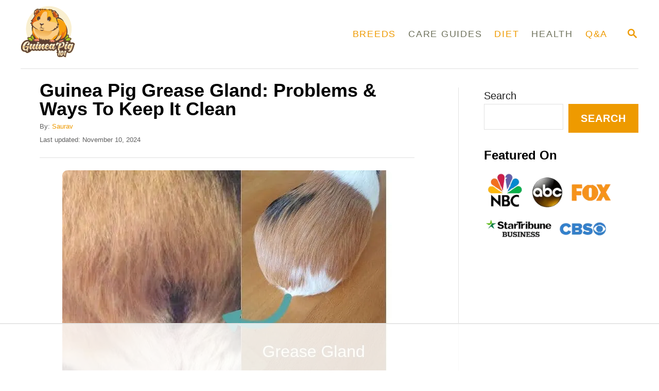

--- FILE ---
content_type: text/html
request_url: https://api.intentiq.com/profiles_engine/ProfilesEngineServlet?at=39&mi=10&dpi=936734067&pt=17&dpn=1&iiqidtype=2&iiqpcid=65953a9b-49f7-4c41-851a-b320cb7bc828&iiqpciddate=1769239051399&pcid=2e6130cc-6b0e-43b2-a574-df7e6078bed2&idtype=3&gdpr=0&japs=false&jaesc=0&jafc=0&jaensc=0&jsver=0.33&testGroup=A&source=pbjs&ABTestingConfigurationSource=group&abtg=A&vrref=https%3A%2F%2Fguineapig101.com%2Fguinea-pig-grease-gland%2F
body_size: 56
content:
{"abPercentage":97,"adt":1,"ct":2,"isOptedOut":false,"data":{"eids":[]},"dbsaved":"false","ls":true,"cttl":86400000,"abTestUuid":"g_e821e620-d9dd-436a-8675-3bbf9b6bdef3","tc":9,"sid":-1717666038}

--- FILE ---
content_type: text/css
request_url: https://ads.adthrive.com/sites/601d5de56f0af526d5150fa8/ads.min.css
body_size: 53
content:
body.adthrive-device-desktop .adthrive-top-left-outer {
    right: -30px !important;
left: auto;
}

.mv_atf_ad_holder, .mv-sticky-slot {
display: none !important;
}

--- FILE ---
content_type: text/plain
request_url: https://rtb.openx.net/openrtbb/prebidjs
body_size: -85
content:
{"id":"a40d441c-38fd-4d38-a52b-072015a96c52","nbr":0}

--- FILE ---
content_type: text/plain
request_url: https://rtb.openx.net/openrtbb/prebidjs
body_size: -224
content:
{"id":"660b9f4c-2269-4f13-b1ff-80665037d847","nbr":0}

--- FILE ---
content_type: text/plain
request_url: https://rtb.openx.net/openrtbb/prebidjs
body_size: -224
content:
{"id":"e88c7f5b-8631-4786-89b8-89c85481c8c4","nbr":0}

--- FILE ---
content_type: text/plain
request_url: https://rtb.openx.net/openrtbb/prebidjs
body_size: -224
content:
{"id":"a579a6cd-4118-484d-bd75-13655203abcc","nbr":0}

--- FILE ---
content_type: text/plain; charset=utf-8
request_url: https://ads.adthrive.com/http-api/cv2
body_size: 3262
content:
{"om":["00xbjwwl","0107o7j9","07s9rhht","0929nj63","0iyi1awv","0pycs8g7","0z2q3gf2","1","10011/140f603d0287260f11630805a1b59b3f","10011/e74e28403778da6aabd5867faa366aee","10011/f6b53abe523b743bb56c2e10883b2f55","1011_74_18364062","1011_74_18364134","10310289136970_462792978","10ua7afe","11142692","11509227","1185:1610326628","11896988","12010080","12010084","12010088","12176509","124844_23","124848_8","13un7jsm","17_24766942","1dynz4oo","1h7yhpl7","1ktgrre1","1qycnxb6","2132:45868998","2132:46039504","222tsaq1","2249:650628575","2249:650650503","2249:703330140","2249:703669956","2307:0gpaphas","2307:5s8wi8hf","2307:5vb39qim","2307:7cogqhy0","2307:7fmk89yf","2307:8orkh93v","2307:a7w365s6","2307:cv0h9mrv","2307:dfru8eib","2307:fbswp7rk","2307:gn3plkq1","2307:heb21q1u","2307:hfqgqvcv","2307:hswgcqif","2307:ixtrvado","2307:lp37a2wq","2307:qp9gc5fs","2307:rnvjtx7r","2307:s00uohbj","2307:u30fsj32","2307:uqph5v76","2307:vdcb5d4i","2307:w15c67ad","2307:ww2ziwuk","2307:x5dl9hzy","2307:x7xpgcfc","2307:y96tvrmt","2307:z2zvrgyz","2409_25495_176_CR52092923","2409_25495_176_CR52153849","2409_25495_176_CR52175340","2409_25495_176_CR52178316","2409_25495_176_CR52186411","247654825","248493037","248493046","25_52qaclee","25_53v6aquw","25_sgaw7i5o","25_ti0s3bz3","25_utberk8n","2636_1101777_7764-1036209","2676:86434781","2676:86739499","2676:86739704","2711_64_11769254","2760:176_CR52150651","2760:176_CR52153849","2760:176_CR52175340","29414696","2jjp1phz","2zip0r12","3018/9e0d442a49fec0959ad06baeaa5fc11b","308_125203_18","308_125204_13","33604490","33627470","34182009","3490:CR52092923","3490:CR52223710","3490:CR52223725","35715073","3658_136236_x7xpgcfc","3658_15032_vkztsyop","3658_15038_7ju85h9b","3658_15078_4npk06v9","3658_15078_fqeh4hao","3658_15078_revf1erj","3658_18008_hswgcqif","3658_19243_o4jf439x","3658_203382_z2zvrgyz","3658_24589_o3v1i5bp","3658_645259_T26437155","37cerfai","381513943572","3LMBEkP-wis","3g7svtxa","3v2n6fcp","3yuxoojp","409_225978","409_225980","409_225987","409_225990","409_226326","409_227223","409_227224","409_227226","43919984","43919985","44629254","458901553568","46vbi2k4","47869802","481703827","485027845327","48629971","4etfwvf1","52137182","53v6aquw","54336018","5510:mznp7ktv","5510:pefxr7k2","5510:quk7w53j","5510:u56k46eo","5510:vkztsyop","557_409_216586","557_409_220139","557_409_220151","557_409_220153","557_409_220159","557_409_220354","557_409_225988","557_409_228054","557_409_228055","557_409_228065","557_409_228077","557_409_228105","558_93_5s8wi8hf","558_93_ztlksnbe","560_74_18268078","56341213","56635908","574253771","5s8wi8hf","5ubl7njm","61085224","618576351","618876699","618980679","619089559","61916211","61916225","61916229","61932920","61932925","61932933","6226505231","6226521995","6226543513","627309159","628015148","628086965","628153173","628223277","628360582","628444439","628456391","628456403","628622163","628622169","628622172","628622178","628622241","628683371","628687043","628687157","628687460","628687463","628841673","629009180","629167998","629168001","629171202","62971378","630137823","659216891404","659713728691","663293761","680_99480_700109379","684492634","689235737424","690_99485_1610326728","694912939","697189960","697189993","697525824","697876985","699201086","699753201","6hye09n0","700109389","702397981","702423494","705115233","705115263","705115332","705115442","705115523","705116861","705119942","705127202","707868621","712170113165","725307709636","725307849769","7354_138543_85445179","7354_138543_85808988","74243_74_18364087","74243_74_18364134","74wv3qdx","79482161","79482162","7969_149355_45875347","7cmeqmw8","7fmk89yf","7pmot6qj","7s82759r","7xb3th35","8152859","8152878","8152879","85444751","85943196","85943199","86434477","86434676","86928012","8831024240_564549740","8b5u826e","8edb3geb","8orkh93v","9057/0328842c8f1d017570ede5c97267f40d","9057/211d1f0fa71d1a58cabee51f2180e38f","9057/2b998d6f4c5a0c05df886b030a2b7b59","9057/37a3ff30354283181bfb9fb2ec2f8f75","97_8193078","98xzy0ek","9d69c8kf","9krcxphu","9t6gmxuz","a7w365s6","a7wye4jw","aoz20oej","bd5xg6f6","bf298wolqbx","bfwolqbx","bxx2ali1","c-Mh5kLIzow","c1u7ixf4","c25t9p0u","c3tpbb4r","cr-7oh4f2rau9vd","cr-9hxzbqc08jrgv2","cr-Bitc7n_p9iw__vat__49i_k_6v6_h_jce2vj5h_yApYgdjrj","cr-gjotk8o9ubwe","cr-hxf9stx0uatj","cr-k9ii7o3guatj","cr-k9ii7o3gubxe","cr-wvy9pnlnuatj","cv0h9mrv","cymho2zs","daw00eve","de66hk0y","dfru8eib","dg2WmFvzosE","eq675jr3","f3h9fqou","f46gq7cs","fcn2zae1","fpbj0p83","gjwam5dw","gn3plkq1","gptg4zsl","h4x8d2p8","heb21q1u","hffavbt7","hswgcqif","hu52wf5i","i90isgt0","iaqttatc","iqdsx7qh","ixtrvado","j39smngx","jsy1a3jk","k1aq2uly","k7j5z20s","kk5768bd","kv2blzf2","l2j3rq3s","l2s786m6","l4p5cwls","lqdvaorh","lxlnailk","m6rbrf6z","n8w0plts","nrlkfmof","nsqnexud","o5xj653n","of0pnoue","ofoon6ir","oz31jrd0","pefxr7k2","pi9dvb89","pkydekxi","pm9dmfkk","qqvgscdx","r0u09phz","rnvjtx7r","s37ll62x","u30fsj32","u56k46eo","u7p1kjgp","uc3gjkej","uhebin5g","unkdn2kt","utberk8n","uwzmt4le","v705kko8","vdcb5d4i","vkztsyop","w15c67ad","wFBPTWkXhX8","wp3sy74c","wsyky9op","ww2ziwuk","wwo5qowu","xdaezn6y","xgjdt26g","xnfnfr4x","xnx5isri","xoqodiix","xson3pvm","y51tr986","y96tvrmt","yass8yy7","yi6qlg3p","zep75yl2","zi298sbjpsl","zisbjpsl","7979132","7979135"],"pmp":[],"adomains":["123notices.com","1md.org","about.bugmd.com","acelauncher.com","adameve.com","akusoli.com","allyspin.com","askanexpertonline.com","atomapplications.com","bassbet.com","betsson.gr","biz-zone.co","bizreach.jp","braverx.com","bubbleroom.se","bugmd.com","buydrcleanspray.com","byrna.com","capitaloneshopping.com","clarifion.com","combatironapparel.com","controlcase.com","convertwithwave.com","cotosen.com","countingmypennies.com","cratedb.com","croisieurope.be","cs.money","dallasnews.com","definition.org","derila-ergo.com","dhgate.com","dhs.gov","displate.com","easyprint.app","easyrecipefinder.co","fabpop.net","familynow.club","fla-keys.com","folkaly.com","g123.jp","gameswaka.com","getbugmd.com","getconsumerchoice.com","getcubbie.com","gowavebrowser.co","gowdr.com","gransino.com","grosvenorcasinos.com","guard.io","hero-wars.com","holts.com","instantbuzz.net","itsmanual.com","jackpotcitycasino.com","justanswer.com","justanswer.es","la-date.com","lightinthebox.com","liverrenew.com","local.com","lovehoney.com","lulutox.com","lymphsystemsupport.com","manualsdirectory.org","meccabingo.com","medimops.de","mensdrivingforce.com","millioner.com","miniretornaveis.com","mobiplus.me","myiq.com","national-lottery.co.uk","naturalhealthreports.net","nbliver360.com","nikke-global.com","nordicspirit.co.uk","nuubu.com","onlinemanualspdf.co","original-play.com","outliermodel.com","paperela.com","paradisestays.site","parasiterelief.com","peta.org","photoshelter.com","plannedparenthood.org","playvod-za.com","printeasilyapp.com","printwithwave.com","profitor.com","quicklearnx.com","quickrecipehub.com","rakuten-sec.co.jp","rangeusa.com","refinancegold.com","robocat.com","royalcaribbean.com","saba.com.mx","shift.com","simple.life","spinbara.com","systeme.io","taboola.com","tackenberg.de","temu.com","tenfactorialrocks.com","theoceanac.com","topaipick.com","totaladblock.com","usconcealedcarry.com","vagisil.com","vegashero.com","vegogarden.com","veryfast.io","viewmanuals.com","viewrecipe.net","votervoice.net","vuse.com","wavebrowser.co","wavebrowserpro.com","weareplannedparenthood.org","xiaflex.com","yourchamilia.com"]}

--- FILE ---
content_type: image/svg+xml
request_url: https://guineapig101.com/wp-content/uploads/2021/03/GUINEA-PIG-file-1-1.svg
body_size: 55464
content:
<?xml version="1.0" encoding="UTF-8"?> <svg xmlns="http://www.w3.org/2000/svg" xmlns:xlink="http://www.w3.org/1999/xlink" xmlns:v="https://vecta.io/nano" height="645.373" width="681.733"><style><![CDATA[.B{fill-rule:evenodd}.C{fill:#f9efd0}.D{fill:#5c3f31}.E{fill:#f89a7a}.F{image-rendering:optimizeSpeed}.G{fill:#e2641b}.H{fill:#f8a00e}.I{fill:#c0e01c}.J{fill:#88a927}.K{fill:#fbcc84}]]></style><defs><clipPath id="A"><path d="M3050.38 782.84h-2.47c-63.78 6.879-88.8 51.219-94.37 111l-1.8 19.398-10.49-16.418c-16.79-26.281-37.62-50.781-63.47-68.531-19.83-13.598-42.24-23.68-66.67-23.68-34.66 0-66.36 9.582-90.42 35.282-26.24 28.058-39.74 63.449-45.52 100.988l-3.12 20.223-9.43-18.161c-2.62-5.043-5.43-9.98-8.22-14.91-15.96-28.203-35.07-54.73-58.28-77.422-28.58-26.519-62.98-43.347-101.08-52.05-17.53-4.008-35.35-5.989-53.33-5.989-25.5 0-52.11 5.309-76.61 12.059-32.54 8.961-56.12 32.73-73.71 60.59-12.79 22.48-20.7 47.179-24.96 72.781l-3.33 20.07-9.23-18.129c-2.57-5.062-5.27-10.05-8.06-14.98-21.89-38.602-49.08-73.723-83.04-102.461-24.56-20.781-55.46-39.66-88.67-39.66h-2.7c-35.51 4.031-63.99 19.012-79.07 52.422-12.04 26.668-15.8 57.379-15.8 86.398h0c0 19.578 2.23 40.84 4.07 60.34 3.73 39.71 15.59 82.81 27.15 120.88l2.46 8.09h166.08c-8.03-19.23-15.72-38.61-23.13-58.07-16.58-43.48-31.82-88.689-42.04-134.138-2.88-12.813-5.29-26.711-5.29-39.883 0-13.859 3.56-31.277 20.78-31.277 46.65 0 100.54 90.597 120.54 124.726l15.4 26.16.06 1.692c.98 28.27 5.52 56.64 11.92 84.17 2.1 9 4.58 17.87 7.42 26.62h172.42c-2.07-4.35-4.05-8.74-5.95-13.13-4.76-9.24-8.45-19.08-11.57-29.23l-2.54-8.27 26.64-1.14c25.38 0 51.79 4.17 73.09 18.27 14.36 8.93 24.9 20.15 31.61 33.5h54.76c-10.61-28.27-26.99-55.26-53.03-70.86-22.82-13.66-48.34-23.13-75.2-23.13-8.58 0-18.14.96-26.72 1.53-11.62.76-22.43 4.31-29.72 13.79l-8.36 10.87-3.42-13.28c-6.45-25.1-10.72-51.269-10.72-77.242 0-17.199 2.94-36.136 5.73-53.089 4.78-29.028 28.09-44.688 54.5-53.18 6.21-1.859 12.37-2.617 18.71-2.617 19.07 0 40.98 7.597 58.41 14.847 28.27 11.75 51.63 35.809 69.87 59.77 17.76 26.531 34.76 53.23 50.42 80.601l.8 1.42.07 1.63c.92 21.94 4.2 44.42 7.88 66.06 2.46 14.45 6.3 28.8 11.11 42.88h178.13c-5.72-12.1-10.88-24.46-15.59-36.81-12.5-32.73-22.63-66.35-29.27-100.769-4.12-21.34-6.78-43.289-6.78-65.051 0-10.86 1.03-22.129 2.08-32.93 1.81-18.609 14.04-27.808 32.27-27.808h.31l.3.027c26.3 2.383 47.75 35.551 59.51 56.101 21.52 37.622 37.88 78.329 50.54 119.71 8.53 27.91 15.93 57.77 19.6 87.53h171.2c-10.35-24.52-20.11-49.3-29.28-74.29-14.74-40.219-28.44-82.18-37.15-124.168-1.96-11.282-3.73-23.16-3.73-34.403 0-13.558 3.42-30.507 20.27-30.507 46.48 0 100.48 90.738 120.52 124.707 12.48 21.152 26.26 43.651 37.65 65.791-4.9-39.92-19.4-77.959-39.24-113.159-21.77-38.582-48.88-73.742-82.78-102.441-24.69-20.898-55.54-39.66-88.92-39.66"></path></clipPath><linearGradient id="B" spreadMethod="pad" gradientTransform="matrix(0,-677.2,-677.2,0,2518.57,1426.5)" y2="0" x2="1" y1="0" x1="0" xlink:href="#BG"><stop offset="0" stop-color="#eba540"></stop><stop offset="1" stop-color="#f7e5bb"></stop></linearGradient><clipPath id="C"><path d="M628.41 577.91h-4.707c-26.992 2.852-44.055 16.34-51.781 42.578-5.434 18.434-7.16 38.141-7.16 57.293 0 15.328 1.136 30.68 2.777 45.91l1.43 13.25-11.481-6.769c-46.101-27.211-96.035-40.32-149.535-40.32-51.031 0-102.535 10.757-142.176 44.75-64.339 55.168-83.738 136.757-83.738 218.566h0c0 29.801 3.453 61.362 6.871 90.942 2.535 21.91 7.684 44.51 14.301 66.86h193.555c-6.907-19.24-13.129-38.72-18.575-58.42-11.992-43.43-20.476-89.312-20.476-134.48v-34.582c0-25.918 11.226-50.75 25.172-72.07 18.566-28.367 47.418-39.648 80.656-39.648 46.234 0 82.453 19.96 108.965 57.66 20.508 29.16 34.765 64.82 45.234 98.699 3.391 10.949 8.836 27.641 15.481 37.07l6.07 8.621-10.391 1.821c-19.129 3.339-38.347 6.718-57.254 11.187-28.808 6.82-60.48 12.992-90.171 12.992-20.368-.429-36.875-7.601-49.399-21.211.692 6.743 2.582 14.051 4.324 20.09 3.649 12.601 9.926 24.661 17.098 35.591 7.262 11.05 16.273 20.58 28.395 26.25 25.687 9.77 53.003 16.3 80.785 17.36l20.172.77c20.925-.01 41.921-1.41 62.832-3.81 28.578-3.28 57.57-4.4 86.324-4.4 21.883 0 43.769.61 65.633 1.65-5.301-9.2-10.114-19.17-14.481-28.21-11.168-23.14-21.535-46.798-31.68-70.412-25.39-59.129-48.687-119.129-69.355-180.078-14.062-41.492-36.215-108.281-36.215-152.262 0-20.648 5-40.468 20.238-53.269-11.886-5.508-25.035-9.828-37.738-9.969"></path></clipPath><clipPath id="D"><path d="M1773.87 779c-10.71 0-23.32 4.199-33.21 8-12.54 4.82-22.65 12.238-30.06 23.48-19.58 34.372-30.01 72.032-32.78 111.649l-1.53 21.961-10.95-19.102c-22.02-38.418-49.03-73.679-82.82-102.508-24.44-20.851-55.24-39.64-88.39-39.64h-2.71c-36.01 3.98-64.95 18.949-79.8 53.101-10.19 23.43-14.65 49.129-15.62 74.547l-.85 22.274-11.55-19.063c-20.72-34.187-45.87-65.328-76.45-91.199-24.55-20.781-55.46-39.66-88.67-39.66h-2.71c-36.76 3.988-66.31 19.48-81.03 54.558-11.68 27.832-16.14 58.063-16.14 88.102 0 12.219.81 24.469 2.26 36.609l5.16 43.031-17.89-39.48c-21.13-46.621-47.29-91.742-80.47-130.879-22.99-27.101-53.66-51.801-90.906-51.941-36.246 3.558-65.754 18.441-81.332 52.449-13.598 29.691-18.137 63.18-18.356 95.57h0c.547 18.911 1.739 37.95 3.063 56.942 2.738 39.219 14.223 83.079 24.863 120.839l.66 2.33h167.878a1649.71 1649.71 0 0 1-27.09-74.46c-13.534-40.17-25.866-82.381-32.545-124.299-1.661-10.43-2.903-21.231-2.903-31.801 0-12.949 2.36-32.808 19.496-32.808 50.532 0 130.592 192.268 159.282 263.368h171.43c-11.21-26.28-21.77-52.84-31.63-79.67-14.27-38.812-27.47-79.519-35.64-120.109-2.11-10.511-3.71-21.57-3.71-32.312 0-13.859 3.56-31.277 20.78-31.277 44.2 0 94.21 81.058 113.82 113.367l15.23 25.043.74 1.25.16 1.437c4.43 39.731 16.36 82.171 28.1 120.301l.61 1.97h166.42c-10.33-24.52-19.99-49.31-29.08-74.31-14.61-40.148-28.34-82.25-36.65-124.199-2.21-11.141-3.97-22.981-3.97-34.352 0-13.418 3.59-30.507 20.26-30.507 21.93 0 42.94 19.257 56.71 34.468 27.84 32.078 52.29 71.16 73.81 107.52l.88 1.488.06 1.731c1.06 37.711 12.44 81.841 22.58 118.161h160.31c-27.7-62.77-45.68-129.572-56.84-197.189l-5.7-34.59 20.35 33.899c35.36 68.019 74.23 133.74 116.88 196.95l.63.93h61.22l-1.62-2.25c-62.03-86.31-116.6-183.392-166.96-276.88-8.26-15.328-16.66-31.692-25.84-46.531-9.29-3.911-19.11-6.309-29.24-6.309"></path></clipPath><clipPath id="E"><path d="M4540.5 579.441c-12.83 0-26.67 1.668-39.38 3.278-20.2 2.543-40.51 11.972-57.91 22.179-17.41 10.231-28.07 25.602-34.37 43.633 15.27-8.781 32.13-14.84 49.94-14.84 29.91 0 57.99 23.739 77.58 44.059 36.64 38.039 64.11 105.75 81.65 154.809l9.47 26.472-20.37-19.371c-21.04-20-46.6-35.051-76.34-35.051-34.44 0-65.84 9.653-89.63 35.27-25.29 27.23-39.09 60.93-45.3 97.25l-3.36 19.66-9.17-17.711c-2.46-4.75-5.03-9.449-7.69-14.098-22.03-38.421-49.04-73.671-82.82-102.5-24.44-20.851-55.24-39.64-88.39-39.64h-2.72c-35.99 3.98-64.94 18.949-79.79 53.101-11.66 26.829-15.84 56.637-15.84 85.719h0c0 20.61 2.72 43.34 4.84 63.86 4.19 40.67 16.42 84.49 28.43 123.48l.61 1.97h166.42c-10.33-24.52-19.99-49.31-29.08-74.31-14.61-40.14-28.35-82.25-36.65-124.199-2.21-11.141-3.97-22.981-3.97-34.352 0-13.418 3.59-30.507 20.26-30.507 21.94 0 42.94 19.257 56.7 34.468 29.24 33.668 54.91 75.219 77.35 113.5l.84 1.45.07 1.679c.87 22.941 4.35 46.521 8.17 69.141 2.46 14.55 6.31 28.98 11.14 43.13h178.48c-13.55-28.04-24.36-57.41-33.05-87.28-10.64-36.588-18.97-76.331-18.97-114.588v-3.84c0-23.871 5.01-56.043 34.77-57.653 26.03 0 48.58 45.61 57.87 64.719 21.15 43.543 37.72 89.302 50.88 135.852l13.66 59.76.47 3.03h159.8c-20.31-73.63-42.98-146.618-67.57-218.931-25.07-73.687-57.34-146.07-99.95-211.371-32.08-49.168-75.58-90.629-135.36-100.547-3.73-.621-7.95-.68-11.72-.68"></path></clipPath><linearGradient id="F" spreadMethod="pad" gradientTransform="matrix(0,-677.2,-677.2,0,2518.56,1426.5)" y2="0" x2="1" y1="0" x1="0" xlink:href="#BG"><stop offset="0" stop-color="#eba540"></stop><stop offset="1" stop-color="#f7e5bb"></stop></linearGradient><clipPath id="G"><path d="M3594.2 669.609c-29.39 0-54.37 10.95-75.56 31.192-27.91 26.679-32.52 78.09-32.52 114.289h0c0 58.238 8.95 116.871 22.62 173.39 9.96 41.21 21.36 82.14 34.45 122.49h163.89c-16.42-34.65-31.62-69.93-44.87-105.79l-3.69-10.02 10.62 1.039c70.76 6.971 141.57 26.201 199.32 69.191 18.28 13.6 35.51 28.74 50.68 45.58h120.14c-2.8-4.06-5.72-8.1-8.76-12.08-43.16-56.51-99.91-95.87-166.14-121.3-58.14-22.309-118.51-34.129-180.78-34.129-11.6 0-23.2.48-34.75 1.508l-4.8.422-1.93-4.403c-19.55-44.679-39.5-100.367-39.5-149.718 0-13.551 2.5-30.11 4.15-43.602 3.38-27.52 25.66-51.836 47.2-69.906-19.5-4.84-39.88-8.153-59.77-8.153"></path></clipPath><clipPath id="H"><path d="M3791.64 172.07h-6.45c-23.89.121-41.63 10.692-54.99 30.41-23.56 33.399-29.5 78.5-29.5 118.239h0c0 30.371 3.86 60.859 9.76 90.621 2.22 11.199 4.75 22.359 7.62 33.43h99.89c-10.05-40.04-17.68-82.622-17.68-123.489 0-11.492.95-23.179 2.1-34.601 1.54-15.258 9.16-27.918 25.84-27.918 19.27 0 32.62 19.238 40.84 34.32 12.77 23.488 21.94 49.547 29.06 75.27 6.94 25.117 12.3 50.648 16.17 76.418h84.64c-3.28-34.301-17.86-75.258-29.75-105.93-17.58-45.328-42.33-87.649-76.92-122.129-27.93-27.852-60.94-44.481-100.63-44.641"></path></clipPath><linearGradient id="I" spreadMethod="pad" gradientTransform="matrix(0,-527.2,-527.2,0,3856.89,707.56)" y2="0" x2="1" y1="0" x1="0" xlink:href="#BG"><stop offset="0" stop-color="#eba540"></stop><stop offset="1" stop-color="#f7e5bb"></stop></linearGradient><clipPath id="J"><path d="M3596.58 175.141c-27.81 6.757-49.78 21.679-60.46 49.839-8.34 22.02-11.64 45.54-11.64 69.008h0c0 18.434 2.53 38.731 4.62 57.051 3.56 31.223 11.94 63.473 20.93 93.731h102.75c-25.69-88.09-44.62-178.071-56.2-269.629"></path></clipPath><linearGradient id="K" spreadMethod="pad" gradientTransform="matrix(0,-527.2,-527.2,0,3856.88,707.56)" y2="0" x2="1" y1="0" x1="0" xlink:href="#BG"><stop offset="0" stop-color="#eba540"></stop><stop offset="1" stop-color="#f7e5bb"></stop></linearGradient><clipPath id="L"><path d="M4133.09 175.141c-27.81 6.757-49.79 21.679-60.46 49.839-8.35 22.02-11.64 45.551-11.64 69.008h0c0 18.434 2.53 38.731 4.62 57.051 3.56 31.231 11.93 63.473 20.92 93.731l102.76-.02c-25.7-88.078-44.62-178.051-56.2-269.609"></path></clipPath><clipPath id="M"><path d="M3518.71 1437.05h562.48v328.719h-562.48z"></path></clipPath><clipPath id="N"><path d="M3581.13 1437.05h-.01l.35.01c-.11-.01-.22-.01-.34-.01"></path></clipPath><linearGradient id="O" spreadMethod="pad" gradientTransform="matrix(26.1,-110.4,-110.4,-26.1,3796.74,1614.93)" y2="0" x2="1" y1="0" x1="0" xlink:href="#BG"><stop offset="0" stop-color="#bc573a"></stop><stop offset="1" stop-color="#f2dabb"></stop></linearGradient><clipPath id="P"><path d="M3520.87 1473.38l-.34.4-.01.01c-.88 5.61-1.46 11.13-1.73 16.53h0c.27-5.4.85-10.92 1.74-16.54.11-.13.23-.26.34-.39v-.01"></path></clipPath><linearGradient id="Q" spreadMethod="pad" gradientTransform="matrix(26.1,-110.4,-110.4,-26.1,3796.74,1614.93)" y2="0" x2="1" y1="0" x1="0" xlink:href="#BG"><stop offset="0" stop-color="#bc573a"></stop><stop offset="1" stop-color="#674333"></stop></linearGradient><clipPath id="R"><path d="M3580.95 1437.05h0c-7.78.09-38.25 11.33-60.08 36.33v.01c21.84-25.02 52.32-36.26 60.08-36.34"></path></clipPath><clipPath id="S"><path d="M4081.04 1712.69v.05-.05m-.01.24l-.01.21.01-.21m-.01.25c-.86 21.06-4.64 37.32-6.99 52.59h0c2.35-15.27 6.13-31.53 6.99-52.59"></path></clipPath><clipPath id="T"><path d="M3581.12 1437.05h-.17c-7.76.08-38.24 11.32-60.08 36.34l-.34.39c-.89 5.62-1.47 11.14-1.74 16.54v.14l-.08 1.94c7.73 19.62 21.13 39.6 45.15 58.14 0 0 43.61-10.96 106.38-10.96 98.94 0 245.44 27.25 343.5 167.59 20.6 29.49 40.88 48.31 60.29 58.6 2.35-15.27 6.13-31.53 6.99-52.59v-.04c0-.07.01-.14.01-.21s0-.13.01-.19v-.05c0-.08 0-.15.01-.23l.14-6.12v-3.65c-.17-19.24-2.93-42.36-10.96-71.69-35.04-128.09-479.7-193.33-488.76-193.94h0c-.11-.01-.22-.01-.35-.01"></path></clipPath><linearGradient id="U" spreadMethod="pad" gradientTransform="matrix(26.1,-110.4,-110.4,-26.1,3796.74,1614.93)" y2="0" x2="1" y1="0" x1="0" xlink:href="#BG"><stop offset="0" stop-color="#bc573a"></stop><stop offset="1" stop-color="#f49270"></stop></linearGradient><clipPath id="V"><path d="M2797.44 1427.94c-47.65 20.25-89.32 47.61-119.27 71.68h0c10.91 31.14 32.66 79.75 66.32 96.99 0 0 7.56 1.61 19.9 1.61h.13c22.45-.01 60.59-5.32 97.78-35.08 0 0-101.62-36.26-77.96-107.24 3.73-11.2 8.21-20.4 13.1-27.96"></path></clipPath><linearGradient id="W" spreadMethod="pad" gradientTransform="matrix(26.2,232.8,232.8,-26.2,2965.53,1425.68)" y2="0" x2="1" y1="0" x1="0" xlink:href="#BG"><stop offset="0" stop-color="#bc573a"></stop><stop offset="1" stop-color="#f49270"></stop></linearGradient><clipPath id="X"><path d="M2782.57 1398.14h503.539v350.219H2782.57z"></path></clipPath><clipPath id="Y"><path d="M3239.49 1476.57c13.25 6.3 25.58 12.85 37.15 19.37-11.57-6.53-23.9-13.07-37.15-19.37m45.44 26.57l-1.16 1.76 1.16-1.76m-1.34 2.04l-1.53 2.33 1.53-2.33m-1.94 2.95c-.05.08-.1.15-.15.23.05-.08.1-.15.15-.23m-4.41 6.81l-1.17 1.82 1.17-1.82m-3.36 5.25c-.05.08-.08.13-.12.2.04-.07.07-.12.12-.2m-.13.21l-1.93 3.05 1.93-3.05m-1.98 3.14c-88.86 141.26-64.17 181.18-77.67 181.19h0c.73 0 1.35-.12 1.89-.36 6.12-2.84.54-22.59 20.36-74.28 10.15-26.46 26.96-61.32 55.42-106.55"></path></clipPath><linearGradient id="Z" spreadMethod="pad" gradientTransform="matrix(26.2,232.8,232.8,-26.2,2965.54,1425.68)" y2="0" x2="1" y1="0" x1="0" xlink:href="#BG"><stop offset="0" stop-color="#bc573a"></stop><stop offset="1" stop-color="#674333"></stop></linearGradient><clipPath id="a"><path d="M2933.64 1398.15h-4.52c-23.67.2-47.14 3.52-69.91 9.07l-9.85 52.64s7.21 76.98 73.2 95.66c0 0 2.51.15 6.88.15 16.82 0 61.23-2.13 97.21-22.74 0 0-33.11-65.82-18.17-96.95 3.94-8.19 10.45-11.21 17.93-11.21 20.92 0 49.31 23.66 49.31 23.66l29.53 16.44s-27.04 67-28.28 91.9c0 0 5.66 5.26 21.52 5.26 7.71 0 17.82-1.24 30.87-4.93l6.3-1.78c6.26-6.89 48.83-53.5 69.57-70.78 4.6-3.84 8.84-5.36 12.67-5.36 14.79 0 23.44 22.79 23.44 22.79l-4.38 17.36s-116.41 94.72-183.65 102.18c-12.4 1.38-27.35 1.79-43.81 1.79-11.65 0-24.06-.21-36.85-.41l-39.22-.4c-56.09 0-112.63 3.65-141.62 26.42-4.42 3.47-7.14 7.02-8.4 10.62 95.27.1 284.03 3.73 364.56 29.39 28.69 9.14 40.6 15.81 46.13 15.81 13.5-.01-11.19-39.93 77.67-181.19.02-.04.03-.05.05-.09l1.93-3.05.01-.01c.04-.07.07-.12.12-.2l2.19-3.43 1.17-1.82 4.26-6.58c.05-.08.1-.15.15-.23l.41-.62 1.53-2.33a6.83 6.83 0 0 1 .18-.28l1.16-1.76 1.18-1.77-9.47-5.43c-11.57-6.52-23.9-13.07-37.15-19.37a498.69 498.69 0 0 0-19.32-8.69c-96.66-41.09-125.67-50.76-256.17-67.67-10.13-1.31-20.25-1.98-30.36-2.06"></path></clipPath><linearGradient id="b" spreadMethod="pad" gradientTransform="matrix(26.2,232.8,232.8,-26.2,2965.54,1425.68)" y2="0" x2="1" y1="0" x1="0" xlink:href="#BG"><stop offset="0" stop-color="#bc573a"></stop><stop offset="1" stop-color="#f49270"></stop></linearGradient><clipPath id="c"><path d="M3148.56 1551.86c-.33 0-3.73.89-12.9 3.46h0l-.86.94 13.79-4.39s-.01-.01-.03-.01"></path></clipPath><clipPath id="d"><path d="M1335.99 1523.95l-17.4 1.35 17.4-1.35m-50.36 5.56h0c-22.24 4.6-44.47 13.09-61.46 23.01 16.99-9.92 39.22-18.41 61.46-23.01h0"></path></clipPath><linearGradient id="e" spreadMethod="pad" gradientTransform="matrix(104.6,280.2,280.2,-104.6,1428,1516.8)" y2="0" x2="1" y1="0" x1="0" xlink:href="#BG"><stop offset="0" stop-color="#bc573a"></stop><stop offset="1" stop-color="#674333"></stop></linearGradient><clipPath id="f"><path d="M1180.5 1641.89v.14-.14m.01.16v.12-.12m0 .14c.97 17.59 12.94 35.19 31.89 54.81-18.95-19.62-30.92-37.22-31.89-54.81"></path></clipPath><clipPath id="g"><path d="M1335.99 1523.95l-17.4 1.35c-11.46.92-22.32 2.01-32.96 4.21h0c-22.24 4.6-44.47 13.09-61.46 23.01-9.78 5.71-17.83 11.89-23.13 18.08-13.43 15.67-20.64 41.71-20.67 65.63v.3a105.66 105.66 0 0 0 .13 5.36h0v.14c.01.01.01.01.01.02v.12c.97 17.61 12.94 35.21 31.89 54.83 2.53 2.62 5.19 5.28 7.97 7.98 5.64 1.71 11.48 2.66 17.5 2.66 1.61 0 3.24-.07 4.87-.2 0 0 17.32 4.57 33.19 4.64h.73c14.73-.06 27.93-4.16 24.44-19.63 0 0-54.62-23.62-79.53-44.79-24.9-21.16-25.83-52.57-27.39-58.52s48.28-8.35 48.28-8.35 13.98 76.84 84.96 94.27c0 0 4.25 1.3 12.14 1.3 13.99 0 39.39-4.09 72.72-26.8 0 0-106.03-38-79.88-116.46a94.76 94.76 0 0 1 3.59-9.15"></path></clipPath><linearGradient id="h" spreadMethod="pad" gradientTransform="matrix(104.6,280.2,280.2,-104.6,1428,1516.8)" y2="0" x2="1" y1="0" x1="0" xlink:href="#BG"><stop offset="0" stop-color="#bc573a"></stop><stop offset="1" stop-color="#f49270"></stop></linearGradient><clipPath id="i"><path d="M1317.37 1487.76h456.867v322.219H1317.37z"></path></clipPath><clipPath id="j"><path d="M1611.5 1487.76h-.13c7.87.06 17.85 1.22 41.59 4.29 37.95 4.92 57.92 17.61 72.74 35.93-14.82-18.32-34.79-31.01-72.74-35.93-23.61-3.06-33.61-4.22-41.46-4.29m-1.26 0h-.14c-12.91.11-21.63 3.23-81.62 5.46 60.21-2.24 68.77-5.37 81.76-5.46"></path></clipPath><linearGradient id="k" spreadMethod="pad" gradientTransform="matrix(104.6,280.2,280.2,-104.6,1428,1516.81)" y2="0" x2="1" y1="0" x1="0" xlink:href="#BG"><stop offset="0" stop-color="#bc573a"></stop><stop offset="1" stop-color="#674333"></stop></linearGradient><clipPath id="l"><path d="M1762.39 1591.15c5.11 11.18 8.64 21.29 11.7 30.21h0c-3.06-8.92-6.59-19.03-11.7-30.21"></path></clipPath><clipPath id="m"><path d="M1745.31 1729.18c-10.46 4.78-24.47 7.57-43.08 7.57h0c11.84 0 21.83-1.13 30.22-3.18 4.79-1.18 9.06-2.65 12.86-4.39m-48.88 7.48c.16 0 .32.01.47.01-.15 0-.31-.01-.47-.01m-379.06 41.55h0c8.66 6.97 15.42 14.09 19 21.97.34.73.59 1.37.77 1.93-.18-.56-.43-1.2-.77-1.93-3.58-7.88-10.34-15.01-19-21.97m20.06 25.17a3.28 3.28 0 0 1 0 .83h0c.04-.24.04-.52 0-.83"></path></clipPath><linearGradient id="n" spreadMethod="pad" gradientTransform="matrix(104.6,280.2,280.2,-104.6,1428,1516.81)" y2="0" x2="1" y1="0" x1="0" xlink:href="#BG"><stop offset="0" stop-color="#bc573a"></stop><stop offset="1" stop-color="#f2dabb"></stop></linearGradient><clipPath id="o"><path d="M1611.37 1487.76h-1.13c-12.99.09-21.55 3.22-81.76 5.46l-1.19.04c-58.01 2.12-69.63 1.77-79.97 4.49l-29.09 44.02s-8.62 77.25 69.82 102.16c0 0 5.27.66 14.24.66 24.23 0 75.49-4.81 123.26-40.35 0 0-91.42-18.83-77.72-73.62 7.35-29.41 21.51-36.22 33.05-36.22 9.98 0 18 5.09 18 5.09l4.33 31.49s34.27 63.14 70.38 73.11c0 0 2.5 46.07-17.43 63.5s-287.65 19.93-327.5 82.19c-6.95 10.86-10.36 20.28-11.29 28.43 8.66 6.96 15.42 14.09 19 21.97.34.73.59 1.37.77 1.93.15.48.25.9.29 1.27.04.31.04.59 0 .83 22.87-2.32 47.19-6.13 71.92-12.08 15.67-3.78 31.51-8.41 47.23-14.08h0s78.73-23.66 157.42-35.25c25.55-3.77 51.11-6.26 73.95-6.26l8.48.12c.16 0 .32.01.47.01l5.33.08c18.61 0 32.62-2.79 43.08-7.57 37.96-17.34 29.31-60.88 24.65-92.65a1.57 1.57 0 0 0-.04-.23v-.07c-.03-.15-.05-.31-.07-.46h0c-.02-.11-.03-.22-.04-.33a8.94 8.94 0 0 1-.04-.75c0-3.09 1.57-7.61 4.32-13.33-3.06-8.92-6.59-19.03-11.7-30.21-2.29-5.03-4.9-10.27-7.93-15.72-10.11-18.2-18.1-34.28-28.76-47.45-14.82-18.32-34.79-31.01-72.74-35.93-23.74-3.07-33.72-4.23-41.59-4.29"></path></clipPath><linearGradient id="p" spreadMethod="pad" gradientTransform="matrix(104.6,280.2,280.2,-104.6,1428,1516.81)" y2="0" x2="1" y1="0" x1="0" xlink:href="#BG"><stop offset="0" stop-color="#bc573a"></stop><stop offset="1" stop-color="#f49270"></stop></linearGradient><clipPath id="q"><path d="M3933 3511.32l-.03.03.03-.03m-.37.38l-.03.03.03-.03m-.34.35l-.09.09.09-.09m-.34.34c-.05.05-.09.1-.14.14.05-.04.09-.09.14-.14m-.34.35c-.07.06-.13.13-.19.19l.19-.19m-.34.34l-.24.25.24-.25m-.33.34l-.29.29.29-.29m-.35.35l-.32.33.32-.33m-.33.33c-26.41 26.76-54.27 51.44-83.55 73.19-222.27 165.09-307.83 154.89-321 215.04 0 .01.01.01.01.02-.3 1.37-.56 2.79-.79 4.24 10.13-64.95 94.44-50.44 321.78-219.3 29.27-21.74 57.14-46.43 83.55-73.19"></path></clipPath><linearGradient id="r" spreadMethod="pad" gradientTransform="matrix(1208.2,-929.6,-929.6,-1208.2,3073.66,4034.27)" y2="0" x2="1" y1="0" x1="0" xlink:href="#BG"><stop offset="0" stop-color="#f4f09d"></stop><stop offset="1" stop-color="#f9efc9"></stop></linearGradient><clipPath id="s"><path d="M4167.82 3166.03c-315.66 401.94-652.79 435.83-757.55 435.83-21.26 0-32.97-1.4-32.97-1.4v.03l-3.02 13.78c-7.12 39.46.49 71.81 15.4 98.44 19.99 14.26 48.95 26.23 75.8 35.66 9.73 3.43 31.96 22.69 60.23 53.96 13.17-60.15 98.73-49.95 321-215.04 29.28-21.75 57.14-46.43 83.55-73.19h.01c.11-.11.22-.22.32-.33.03-.02.04-.03.06-.06l.38-.38c.07-.08.17-.17.24-.25l.15-.15c.06-.06.12-.13.19-.19.06-.06.14-.14.2-.21.05-.04.09-.09.14-.14l.34-.34c.1-.11.21-.22.31-.32l.03-.03c.12-.12.23-.23.34-.35l.03-.03c99.49-101.67 178.3-232.47 234.82-345.29"></path></clipPath><linearGradient id="t" spreadMethod="pad" gradientTransform="matrix(1208.2,-929.6,-929.6,-1208.2,3073.66,4034.27)" y2="0" x2="1" y1="0" x1="0" xlink:href="#BG"><stop offset="0" stop-color="#f4f09d"></stop><stop offset="1" stop-color="#f8aa10"></stop></linearGradient><clipPath id="u"><path d="M3524.93 3806.6c-.01.03-.01.06-.01.09 0-.03 0-.05.01-.09m-.03.21c-.01.02-.01.03-.01.05 0-.02 0-.03.01-.05m-.03.17v.03-.03m-.03.2h0m-.94 17.42l.26 6.23-.26-6.23m.26 6.23l.03.45a3.4 3.4 0 0 0-.03-.45m.03.45v.06c0 .03.01.06.01.08v.01c0-.05 0-.09-.01-.15"></path></clipPath><clipPath id="v"><path d="M3496.25 4068.06l-.13.24.13-.24m-250.81 292.45c-26.63 18.9-56.34 31.81-87.48 32.74l-18.64.28c-29.02 0-54.95-1.95-75.99-3.9s-37.18-3.9-46.6-3.9c-2.1 0-3.87.09-5.28.31 1.41-.22 3.18-.31 5.28-.31 9.41 0 25.55 1.95 46.59 3.9s46.98 3.9 76 3.9l18.64-.27c31.14-.94 60.85-13.84 87.48-32.75m-322.51 64.76l12.09 59.21-12.09-59.2 77.94 4.23-77.94-4.24m77.94 3.98v.23-.23m-276.71 47.38h.01l15.33 2.53-15.34-2.53m210.85 7.85s-.01.01-.03.01c.02 0 .03-.01.03-.01m-.23.06h0m-.1.02c-.05.01-.12.02-.18.04.06-.02.13-.03.18-.04m-.45.09l-.14.03.14-.03m-.16.04l-.63.13.63-.13m-.78.16c-.02.01-.04.01-.06.01.02 0 .04 0 .06-.01m-60.51 27.88l-7.25 1.36 7.25-1.36m50.55 11.54c-33.98 14.29-89.58 32.74-150.19 32.74-21.39 0-43.39-2.3-65.29-7.88-75.55-19.25-110.92-22.62-127.82-22.62-4.54 0-7.75.24-10.04.48-2.3.24-3.68.49-4.56.49h0c.88 0 2.26-.25 4.56-.49 2.29-.24 5.5-.48 10.04-.48 16.9 0 52.27 3.37 127.81 22.62 21.91 5.58 43.91 7.88 65.29 7.88 60.62 0 116.22-18.45 150.2-32.74m-544.76 1.3h0c-10.17 41.07-4.83 78.54-4.83 78.54h0c-.07-.54-5.26-37.77 4.83-78.54m167.83 1.16c-11.14.32-26.67 1.67-44.66 5.55 17.99-3.88 33.52-5.23 44.66-5.55m-45.23 5.67c-.02.01-.04.01-.07.01.03 0 .05 0 .07-.01m-158.04 8.99c-4.22 2.18-7.77 4.25-9.87 5.93-2.47 1.97-7.18 4.85-12.94 7.97 5.76-3.12 10.47-5.99 12.94-7.97 2.1-1.68 5.65-3.75 9.87-5.93"></path></clipPath><linearGradient id="w" spreadMethod="pad" gradientTransform="matrix(-672.9,3225.7,3225.7,672.9,3406.1,1451.53)" y2="0" x2="1" y1="0" x1="0" xlink:href="#BG"><stop offset="0" stop-color="#f4f09d"></stop><stop offset="1" stop-color="#f9efc9"></stop></linearGradient><clipPath id="x"><path d="M3494.35 3099.01l-4.19 6.73-38.67 31.42c-45.58 200.07-432.98 214.72-682.59 258.88 19.47 34.94 60.27 52.23 60.27 52.23 105.85 131.99 68.49 318.78-32.38 420.89-33.08 33.5-73 44.75-111.7 44.75-79.31 0-153.54-47.24-153.54-47.24 62.84 264.24 77.97 389.64-33.68 522.4l18.74.6a380.05 380.05 0 0 0-26.19 8.06c-46.81 53.18-114.11 108.04-206.94 173.9h0c10.29-3.17 25.56-10.23 36.84-16.34 5.76-3.12 10.47-6 12.94-7.97 2.1-1.68 5.65-3.75 9.87-5.93 14.02-7.26 35.44-15.83 35.44-15.83h0c-10.09 40.78-4.9 78.01-4.83 78.54 41.27-44.06 89.56-63.42 127.25-71.66a1.64 1.64 0 0 0 .11-.03c.03 0 .05 0 .07-.01l.57-.12c17.99-3.88 33.52-5.23 44.66-5.55l5.37-.07c7.57 0 12.18.48 12.89.72.21.07.46.1.77.1.88 0 2.26-.25 4.56-.49 2.29-.24 5.5-.48 10.04-.48 16.9 0 52.27 3.37 127.82 22.62 21.9 5.58 43.9 7.88 65.29 7.88 60.61 0 116.21-18.45 150.19-32.74 21.48-9.04 34.32-16.41 34.32-16.41l-34.12-4.65-58 10.88-141.37-37.46 15.34 2.53c30.77 5.02 98.5 15.88 115.16 16.8.99.06 2.06.08 3.19.08 21.19 0 65.91-9.18 75.38-11.18.02 0 .04 0 .06-.01l.15-.03.63-.13s.01-.01.02-.01l.14-.03c.1-.02.19-.04.27-.05.06-.02.13-.03.18-.04.03-.01.07-.02.1-.02h0a1.82 1.82 0 0 0 .2-.05c.02 0 .03-.01.03-.01h.01l-12.09-59.21 77.94 4.24v-.26c.01-2.31.19-20.09 2.86-32.02l-62.12-82.6-88.53-72.96 105.22 36.54-59.19-72.25 46.14 34.3s-2.12-67.95-19.58-125.49l52.55 55.96-11.25-20.7s34.44 13.9 77.33 61.02c0 0-12.09-26.88-24.77-59.5l-.45-1.15c-10.07-25.65-20.28-43.67-14.67-52.57 1.39-2.19 3.73-3.83 7.27-4.89 4.09-1.23 7.6-1.84 10.72-2.19 7.69-.87 13.06-.14 19.11-3.13 2.38-1.17 4.86-2.92 7.63-5.56 12.69-12.08 20.54-9.67 19.33-25.37-1.21-15.71-7.25-12.69-13.89-36.86l-.35-1.24c-3.54-12.4-6.35-15.33-7.67-19.96-.01-.01-.01-.02-.01-.02 0-.01-.01-.02-.01-.03-1.07-3.81-1.15-8.78.18-21.04.85-7.86 2.43-14.76 4.26-20.6 4.63-14.82 10.84-22.9 10.84-22.9h0l18.13 21.75s8.46 13.89 33.83 32.02c.01-.41 1.02-70.97-6.04-121.43-.59-4.23-.49-8.47.26-12.7.01-.05.01-.09.02-.13.01-.05.01-.09.02-.12 0-.01.01-.02.01-.04s.01-.05.01-.07c.01-.02.01-.04.01-.06.01-.02.01-.03.01-.05 3.27-17.45 17.52-34.58 39.44-48.52v-.01s2.02-44.94 103.71-72.26c14.2-3.81 29.24-5.53 44.77-5.53 41.36-.01 86.27 12.18 128.43 29.43-13.23-12.53-25.42-26.95-34.75-43.61-14.31-10.21-24.02-21.6-25.07-34.07-.84-10.12 3.32-34.68 9.67-64.37a188.38 188.38 0 0 1 3.02-13.78c12.52-55.9 30.78-123.9 38.38-149.72 12.45-42.34 36.1-105.85 54.78-146.94 18.68-41.1 46.08-94.64 53.55-103.36 7.47-8.71 13.69-61.01 7.47-72.22-2.57-4.63-18.87-16.68-37.13-29.24m4.36 964.37h0c-14.05 29.85-72.79 82.7-116.36 132.07 41.27-46.76 96.14-96.64 113.77-127.15.04-.08.09-.16.13-.24a67.05 67.05 0 0 0 2.46-4.68h0m-481.98 322.35h0c9.42 0 25.56 1.95 46.6 3.9s46.97 3.9 75.99 3.9h0c-29.02 0-54.95-1.95-75.99-3.9s-37.18-3.9-46.6-3.9"></path></clipPath><linearGradient id="y" spreadMethod="pad" gradientTransform="matrix(-672.9,3225.7,3225.7,672.9,3406.1,1451.53)" y2="0" x2="1" y1="0" x1="0" xlink:href="#BG"><stop offset="0" stop-color="#f4f09d"></stop><stop offset="1" stop-color="#f8aa10"></stop></linearGradient><clipPath id="z"><path d="M3524.93 3806.59v.01-.01m-.01.1a.5.5 0 0 0-.02.12c0-.04.01-.08.02-.12m-.03.17c-.01.04-.01.08-.02.12.01-.04.01-.08.02-.12m-.02.15l-.03.17.03-.17m-.03.17l-.18 1.33.18-1.33"></path></clipPath><clipPath id="AA"><path d="M3377.3 3600.49a188.38 188.38 0 0 0-3.02 13.78l3.02-13.78"></path></clipPath><clipPath id="AB"><path d="M3525.71 3802.33l-1.07 6.17c.01.01.01.01.02.01l.18-1.33.03-.17v-.03c.01-.04.01-.08.02-.12 0-.02 0-.03.01-.05 0-.04.01-.08.02-.12 0-.03 0-.06.01-.09v-.01l.79-4.24c0-.01-.01-.01-.01-.02"></path></clipPath><clipPath id="AC"><path d="M3389.68 3712.71c9.33 16.66 21.52 31.08 34.75 43.61 36.91 15.1 71.72 34.09 100.21 52.18.28-2.14.63-4.19 1.07-6.17-28.27-31.27-50.5-50.53-60.23-53.96-26.85-9.43-55.81-21.4-75.8-35.66"></path></clipPath><clipPath id="AD"><path d="M2516.61 4389.67h0"></path></clipPath><clipPath id="AE"><path d="M947.719 2937.44h1568.89V4616.8H947.719z"></path></clipPath><clipPath id="AF"><path d="M1062.2 3038c-13.43 16.72-21.89 44.74-8.56 87.71 16.32 52.56 9.07 29.6-6.04 45.31-14.68 15.27-99.577 47.66-99.881 63.89v.02c.246-16.22 85.191-48.64 99.881-63.91 15.11-15.71 22.36 7.25 6.04-45.32-13.33-42.96-4.87-70.98 8.56-87.7m-114.481 197.07v.01l.015.3c-.007-.1-.011-.21-.015-.31m133.331 139.55c5.4 5.54 9.87 10.27 13.07 13.9 5.84 6.64 8.41 12.4 8.5 17.62-.09-5.22-2.66-10.98-8.5-17.62-3.2-3.63-7.67-8.36-13.07-13.9m-55.56 121.91c6.37 14.66 24.98 33.57 58.96 62.37 13.41 11.36 29.66 29.72 47.38 52.26-17.72-22.54-33.98-40.9-47.38-52.26-33.98-28.8-52.59-47.72-58.96-62.37m106.42 114.73c.02.03.03.05.06.08-.02-.02-.05-.05-.06-.08m159.9 239.14l36.73 60.12c2.66 4.23 4.73 8.03 6.3 11.52-1.57-3.49-3.64-7.29-6.3-11.52l-36.73-60.12m492.26 666.98c5.44 1 11.4 2.58 18.73 4.57 6.34 1.71 8.72 3.82 8.72 6.23 0-2.41-2.38-4.52-8.72-6.24-7.33-1.99-13.29-3.56-18.73-4.56m26.37 13.88c-4.37 6.88-20.58 15.53-20.59 24.29.01-8.76 16.22-17.41 20.59-24.29m267.26 19.68h0c-8.42 18.65-53.99 65.46-54.37 65.85h0c.38-.39 45.95-47.2 54.37-65.85m180.08 15.9c1.57 2.92 3.66 4.42 6.23 5.23-2.57-.81-4.66-2.31-6.23-5.23m-248.35 2.23c-.61.09-62.25 9.75-121.93 9.75-26.4 0-52.42-1.89-72.61-7.34 20.19 5.45 46.21 7.34 72.61 7.34 59.69 0 121.32-9.66 121.93-9.75"></path></clipPath><linearGradient id="AG" spreadMethod="pad" gradientTransform="matrix(601.6,1132,1132,-601.6,1535.96,3407.94)" y2="0" x2="1" y1="0" x1="0" xlink:href="#BG"><stop offset="0" stop-color="#e3641b"></stop><stop offset="1" stop-color="#f6dcb0"></stop></linearGradient><clipPath id="AH"><path d="M1102.98 2937.44c-5.99 28.88-18.28 80.66-31.21 91-3.31 2.65-6.56 5.82-9.57 9.56-13.43 16.72-21.89 44.74-8.56 87.7 16.32 52.57 9.07 29.61-6.04 45.32-14.69 15.27-99.635 47.69-99.881 63.91v.14l.015.31c.028.3.086.6.172.89 4.258 13.82 93.614 97.78 133.144 138.35 5.4 5.54 9.87 10.27 13.07 13.9 5.84 6.64 8.41 12.4 8.5 17.62.32 18.54-30.7 30.25-58.04 50.05-18.34 13.28-26.09 24.24-19.09 40.34 6.37 14.65 24.98 33.57 58.96 62.37 13.4 11.36 29.66 29.72 47.38 52.26a.7.7 0 0 0 .08.1c.01.03.04.06.06.08 52.94 67.44 118.8 172.19 159.84 239.06l36.73 60.12c2.66 4.23 4.73 8.03 6.3 11.52 8.04 17.91 2.84 27.73-4.29 45.4l2.49-6.11 5.21-1.24 142.28-18.91s-28.08 21.49-52.25 49.49c11.33-5.02 23.82-9.64 37.58-13.74h0s-.31 9-.15 23.51h0l.66 24.7a3.11 3.11 0 0 1 .01.3c.01.06.01.12.01.18v.03c.93 21.56 2.95 47.93 7.2 74.08l.12.78a.5.5 0 0 1 .02.12c.01.07.03.13.04.2.01.09.03.19.04.29.01.05.02.12.03.18s.02.12.04.18a.88.88 0 0 0 .02.17l.06.32c0 .03.01.07.01.1l.06.36a5.32 5.32 0 0 1 .07.39c0 .02 0 .03.01.04 5.37 31.76 14.09 62.9 28.18 84.4l.04-1.02 1.59-45.58 74.88-34.59s-4.57 18.78-4.57 43.46c0 3.38.08 6.87.28 10.44.86 15.75 3.84 33.02 10.97 48.96l20.85-31.87 55.46-13.35s-27.72 99.18-15.76 135.58l46.28 5.6c6.81-3.7 13.26-7 18.79-7 3.71 0 7 1.48 9.73 5.29 1.32 1.86 2.52 3.72 3.58 5.6h.01l30.41-97.34s39.36 97.12 25.7 162.38c0 0 33.39-18.21 56.15-63.74h0s-5.77 37.64-21.85 67.39c0 0 31.87-17.61 48.56-42.5 0 0-13.03 55.62-51.29 96.87-38.25 41.25-60.41 78.58-60.41 78.58s-9.99 7.45-27.42 18.78c23.49-9.34 36.04-13.01 47.76-13.01 3.98 0 7.86.42 12.04 1.19 5.44 1 11.4 2.57 18.73 4.56 6.34 1.72 8.72 3.83 8.72 6.24 0 .98-.4 2.01-1.08 3.08-4.37 6.88-20.58 15.53-20.59 24.29-.01 5.4 6.14 10.84 25.04 15.93h0c20.19 5.45 46.21 7.34 72.61 7.34 59.68 0 121.32-9.66 121.93-9.75h0l68.27-18.13c-8.42 18.65-53.99 65.46-54.37 65.85h.02c137.73-16.91 178.21-73.1 178.21-73.1s18.76-19.97 39.42-19.97c4.75 0 9.6 1.06 14.35 3.66 25.37 13.89-2.42 16.92 0 31.42.57 3.44 1.38 6.03 2.42 7.99.02.02.02.03.03.05 1.57 2.92 3.66 4.42 6.23 5.23.53.17 1.08.31 1.65.43 38.11-52.21 113.34-136.04 224.76-174.77l7.45-8.66-15.85-.14c-40.76 0-111.43 2.67-178.34 18.17 0 0 84.68-31.13 122.03-68.49 0 0-43.02 19.27-108.3 19.27-88.49 0-217.85-35.43-336.24-202.31 0 0-48.33 28.06-122.18 28.06-19.48 0-40.75-1.96-63.37-6.9 0 0 3.79.29 10.67.29 30.15 0 119.53-5.48 208.34-64.34-59.59-94.55-111.7-205.72-149.99-304.39-21.6 51.34-65.03 111-151.2 120.65 0 0 18.26 6.08 48.15 6.08 14.94 0 32.79-1.52 52.71-6.08 0 0-40.92 25.47-100.38 25.47-68 0-160.26-33.32-243.3-176.15-97.6-167.87-8.19-279.44 72.09-339.31-90.27-32.51-183.22-56.06-246.9-87.91-149.84-74.91-187.9-303.89-187.9-303.89-1.76-19.36 34.49-76.76 34.49-76.76l7.16-15.79-46.58-17.16"></path></clipPath><linearGradient id="AI" spreadMethod="pad" gradientTransform="matrix(601.6,1132,1132,-601.6,1535.96,3407.94)" y2="0" x2="1" y1="0" x1="0" xlink:href="#BG"><stop offset="0" stop-color="#e3641b"></stop><stop offset="1" stop-color="#f7980f"></stop></linearGradient><clipPath id="AJ"><path d="M2497.87 4389.07l-7.45 8.66a380.05 380.05 0 0 1 26.19-8.06h0c-.11-.01-6.95-.39-18.74-.6"></path></clipPath><clipPath id="AK"><path d="M1323.96 3985.79c0 .01 0 .01-.01.02.01-.01.01-.01.01-.02"></path></clipPath><clipPath id="AL"><path d="M1323.9 3986c-.01.01-.01.03-.02.04.01-.02.01-.03.02-.04"></path></clipPath><clipPath id="AM"><path d="M1323.83 3986.21c0 .02-.01.05-.02.07.01-.02.02-.05.02-.07"></path></clipPath><clipPath id="AN"><path d="M1323.77 3986.43l-.07.21.07-.21"></path></clipPath><clipPath id="AO"><path d="M1291.17 4203.31l2.32 8.08c.61 2.82.94 7.32 1.08 12.91-.14-5.59-.47-10.09-1.07-12.9h0c-.45-2.06-1.26-4.79-2.33-8.09"></path></clipPath><clipPath id="AP"><path d="M1698.88 4539.61l-5.43 2.27c-13.08 5.48-28.66 7.75-45.56 7.75-9.88 0-20.22-.78-30.77-2.15 10.56 1.37 20.89 2.15 30.78 2.15 16.88 0 32.47-2.27 45.55-7.75l5.43-2.27"></path></clipPath><clipPath id="AQ"><path d="M2078.63 1616.68h-.09c19.79.11 35.18 22.65 43.5 31.53-8.31-8.86-23.66-31.35-43.41-31.53m-.38 0h-.09a26.71 26.71 0 0 0-7.11 1.04c2.45-.7 4.86-1.03 7.2-1.04"></path></clipPath><linearGradient id="AR" spreadMethod="pad" gradientTransform="matrix(-497.5,1121.4,1121.4,497.5,1792.79,1774.98)" y2="0" x2="1" y1="0" x1="0" xlink:href="#BG"><stop offset="0" stop-color="#e3641b"></stop><stop offset="1" stop-color="#6b442a"></stop></linearGradient><clipPath id="AS"><path d="M1748.96 1727.36l-.72.39.72-.39m-411.53 76.85h0c-.72 4.77-15.39-2.02-39.58 11.16v.01c24.19-13.19 38.86-6.39 39.58-11.17h0m-244.53 979.87c0 .09.01.18.02.27-.01-.09-.02-.18-.02-.27m.02.29l.17 2.21-.17-2.21"></path></clipPath><linearGradient id="AT" spreadMethod="pad" gradientTransform="matrix(-497.5,1121.4,1121.4,497.5,1792.79,1774.98)" y2="0" x2="1" y1="0" x1="0" xlink:href="#BG"><stop offset="0" stop-color="#e3641b"></stop><stop offset="1" stop-color="#f6dcb0"></stop></linearGradient><clipPath id="AU"><path d="M1774.09 1621.35h0c3.2 9.33 5.88 17.35 9.31 23.96-3.43-6.61-6.11-14.63-9.31-23.96m-4.2 14.72c.02.11.03.22.05.34-.02-.12-.03-.23-.05-.34m.09.6l3.15 22.61c2.9 26.08 1.74 53.95-24.17 68.08h0c33.71-18.37 25.53-59.98 21.02-90.69m16.37 13.67c3.03 4.51 6.71 8.16 11.61 10.88 13.48 7.49-1.82 21.02 4.46 23.89-6.27-2.87 9.02-16.4-4.46-23.89-4.9-2.72-8.58-6.37-11.61-10.88"></path></clipPath><clipPath id="AV"><path d="M1297.85 1815.37c-23.01 12.54-54.63 43.14-91.05 118.93 36.42-75.78 68.04-106.39 91.05-118.92v-.01m-101.77 142.27c-15.41 35-31.56 78.14-48.21 131.33h0c16.65-53.19 32.8-96.33 48.21-131.33m-48.41 131.98c-.01.04-.03.1-.05.14.02-.04.04-.1.05-.14m-.22.69c-.01.03-.02.07-.03.09.01-.02.03-.07.03-.09m-.45 1.46v.01-.01"></path></clipPath><clipPath id="AW"><path d="M1206.8 1934.3a780.64 780.64 0 0 0-10.73 23.34c3.62-8.22 7.2-15.99 10.73-23.33"></path></clipPath><linearGradient id="AX" spreadMethod="pad" gradientTransform="matrix(-497.5,1121.4,1121.4,497.5,1792.79,1774.98)" y2="0" x2="1" y1="0" x1="0" xlink:href="#BG"><stop offset="0" stop-color="#e3641b"></stop><stop offset="1" stop-color="#c3d314"></stop></linearGradient><clipPath id="AY"><path d="M1769.81 1635.44l.04.33.07.46v.07a1.57 1.57 0 0 1 .04.23l3.17 22.75c-.87-7.84-2.11-15.52-3.15-22.61-.01-.09-.03-.17-.04-.26-.02-.12-.03-.23-.05-.34-.01-.1-.03-.2-.04-.3h0c-.02-.11-.03-.22-.04-.33m-360.46 156.69c-24.73 5.95-49.05 9.76-71.92 12.08h0c22.87-2.32 47.19-6.13 71.92-12.08"></path></clipPath><linearGradient id="AZ" spreadMethod="pad" gradientTransform="matrix(-497.5,1121.4,1121.4,497.5,1792.79,1774.98)" y2="0" x2="1" y1="0" x1="0" xlink:href="#BG"><stop offset="0" stop-color="#e3641b"></stop><stop offset="1" stop-color="#f79365"></stop></linearGradient><clipPath id="Aa"><path d="M1774.09 1621.35h0v.01z"></path></clipPath><clipPath id="Ab"><path d="M1769.85 1635.77l.07.46-.07-.46m.07.53a1.57 1.57 0 0 1 .04.23l-.04-.23M1614 1742.8c-78.69 11.59-157.42 35.25-157.42 35.25h0s78.73-23.65 157.42-35.25m-204.65 49.33c-24.73 5.95-49.05 9.76-71.92 12.08h0c22.87-2.32 47.19-6.13 71.92-12.08h0"></path></clipPath><clipPath id="Ac"><path d="M1774.09 1621.36c-2.97 6.2-4.57 10.99-4.28 14.08.01.11.02.22.04.33h0c.01.1.03.2.04.3.02.11.03.22.05.34.01.09.03.17.04.26 4.51 30.71 12.69 72.32-21.02 90.69l-.72.39c-10.74 5.65-25.61 9-46.02 9-1.88 0-3.81-.03-5.78-.09l-8.51-.12c-22.84 0-48.38 2.5-73.93 6.26-78.69 11.6-157.42 35.25-157.42 35.25h0c-15.72 5.67-31.56 10.3-47.23 14.08h0c-24.73 5.95-49.05 9.76-71.92 12.08h0c-.72 4.78-15.39-2.02-39.58 11.17-23.01 12.53-54.63 43.14-91.05 118.93-3.53 7.34-7.11 15.11-10.72 23.33-15.41 35-31.56 78.14-48.21 131.33h0l-.2.65c-.01.04-.03.1-.05.14l-.17.55c0 .02-.02.07-.03.09l-.42 1.37v.01c-48.34 156.08-61.94 334.61-62.01 485.69v2.36c.04 77.74 3.64 148.09 7.91 204.25 0 .09.01.18.02.27l.17 2.23c.07-.58 40.16-348.35 148.41-541.2 0 0-3.6 33.42 20.25 83.4 28.8-69.42 62.61-132.12 98.82-188.41 14.63-100.71 35.77-199.63 65.22-242.41 29.88-43.42 61.5-67.03 84.79-67.03 24.86 0 40.24 26.92 33.88 85.4 112.53-109.19 206.76-161.05 206.76-161.05l32.81-2.88s42.39-43.09 107.29-91.13l-41.4 13.25c-25.35 8.08-38.07 11.13-44.12 11.13-1.52 0-2.61-.19-3.38-.54-6.28-2.87 9.02-16.4-4.46-23.89-4.9-2.72-8.58-6.37-11.61-10.88-1.05-1.57-2.03-3.25-2.95-5.03-3.43-6.61-6.11-14.63-9.31-23.95h0"></path></clipPath><linearGradient id="Ad" spreadMethod="pad" gradientTransform="matrix(-497.5,1121.4,1121.4,497.5,1792.79,1774.98)" y2="0" x2="1" y1="0" x1="0" xlink:href="#BG"><stop offset="0" stop-color="#e3641b"></stop><stop offset="1" stop-color="#f7980f"></stop></linearGradient><clipPath id="Ae"><path d="M1991.01 1632.5c-8.51 1.88-17.64 4.15-27.5 6.97l-35.26 10.15 35.25-10.15c9.87-2.82 19-5.09 27.51-6.97"></path></clipPath><clipPath id="Af"><path d="M1963.5 1639.47l-36.77 10.61 36.77-10.61"></path></clipPath><clipPath id="Ag"><path d="M4075.25 1811.01c.02.05.04.12.05.17-.02-.05-.03-.11-.05-.17m.05.18c2.06 7.59 5.26 15.72 9.99 24.75v-.01c-4.73-9.02-7.93-17.15-9.99-24.74m198.17 320.31l2.75 7.39-2.75-7.39m65.24 181.63h0l9.44 27.14-9.44-27.14m9.44 27.26l-27.78 353.94-8.56 39.78 8.56-39.78 27.78-353.94"></path></clipPath><linearGradient id="Ah" spreadMethod="pad" gradientTransform="matrix(88.4,1489.3,1489.3,-88.4,3962.99,1793.55)" y2="0" x2="1" y1="0" x1="0" xlink:href="#BG"><stop offset="0" stop-color="#e3641b"></stop><stop offset="1" stop-color="#f6dcb0"></stop></linearGradient><clipPath id="Ai"><path d="M4085.29 1835.93v.01c2.85 5.44 6.26 11.22 10.32 17.39 55.58 84.59 123.25 159.51 142.58 192.13h0c-19.33-32.63-87-107.54-142.58-192.13-4.05-6.17-7.47-11.94-10.32-17.4m152.94 209.59c0 .01.01.01.01.02 0-.01-.01-.02-.01-.02m.03.06c.01 0 .01.01.02.02-.01-.01-.01-.02-.02-.02m.09.14v.01-.01m.12.21h0m4.91 9.88c.01.01.01.02.02.04-.01-.02-.02-.03-.02-.04m.11.25c.01.01.02.03.02.04 0-.01-.01-.03-.02-.04m.05.11c7.16 15.75 17.95 43.34 29.93 75.33h0c-11.97-31.98-22.77-59.57-29.93-75.33"></path></clipPath><linearGradient id="Aj" spreadMethod="pad" gradientTransform="matrix(88.4,1489.3,1489.3,-88.4,3962.99,1793.55)" y2="0" x2="1" y1="0" x1="0" xlink:href="#BG"><stop offset="0" stop-color="#e3641b"></stop><stop offset="1" stop-color="#6b442a"></stop></linearGradient><clipPath id="Ak"><path d="M3644.11 1633.76h0l.01.01c96.3 51.54 236.48 100.27 375.48 130.63-139.01-30.37-279.18-79.1-375.49-130.64m375.65 130.68c.21.04.43.09.64.14-.21-.05-.42-.1-.64-.14m.91.2l.77.16c-.26-.05-.51-.11-.77-.16m1.04.22l.49.11c-.16-.04-.32-.07-.49-.11m.95.21c.08.01.18.04.26.05-.09-.02-.17-.03-.26-.05m2.01.43c.02.01.07.02.1.02-.04-.01-.07-.01-.1-.02"></path></clipPath><linearGradient id="Al" spreadMethod="pad" gradientTransform="matrix(88.4,1489.3,1489.3,-88.4,3962.99,1793.55)" y2="0" x2="1" y1="0" x1="0" xlink:href="#BG"><stop offset="0" stop-color="#e3641b"></stop><stop offset="1" stop-color="#f79365"></stop></linearGradient><clipPath id="Am"><path d="M3644.12 1633.77c33.86 70.69 99.11 166.34 132.67 295.32 79.69 306.33 119.54 625.11 119.54 625.11 15.31-137.74 54.01-196.02 99.57-196 109.04.03 257.25 334 217.16 711.44h0c38.88-88.58 58.97-150.56 58.97-150.56l48.34-224.75 27.78-354.06-9.44-27.14c-1.81 30.73-15.35 56.02-45.21 72.4 0 0-29.63 34.16-64.15 34.16-7.91 0-16.08-1.8-24.2-6.21-35.24-19.12-310.22-575.59-213.56-575.57 12.96 0 32.6 10.01 60.4 32.66 36.11 29.42 151.24 149.38 224.23 268.32l-2.75-7.39c-11.98-31.99-22.77-59.58-29.93-75.33-.01-.02-.02-.05-.03-.07 0-.01-.01-.03-.02-.04l-.09-.21c-.01-.02-.01-.03-.02-.04-1.92-4.21-3.57-7.55-4.91-9.88h0c-.04-.07-.08-.13-.12-.2v-.01c-.03-.04-.05-.08-.07-.12-.01-.01-.01-.02-.02-.02-.01-.02-.01-.03-.02-.04 0-.01-.01-.01-.01-.02-.01-.02-.03-.04-.04-.06h0c-19.33-32.62-87-107.54-142.58-192.13-4.06-6.17-7.47-11.95-10.32-17.39-4.73-9.03-7.93-17.16-9.99-24.75v-.01c-.01-.05-.03-.12-.05-.17-3.5-12.99-3.66-24.38-2.46-35.89-15.94-2.94-31.97-6.14-48.02-9.6-.03 0-.08-.01-.1-.02l-1.75-.38c-.08-.01-.18-.04-.26-.05-.15-.04-.31-.07-.46-.1-.16-.04-.32-.07-.49-.11l-.27-.06c-.26-.05-.51-.11-.77-.16-.08-.02-.19-.05-.27-.06-.21-.05-.43-.1-.64-.14a.75.75 0 0 0-.16-.04c-139-30.36-279.18-79.09-375.48-130.63"></path></clipPath><linearGradient id="An" spreadMethod="pad" gradientTransform="matrix(88.4,1489.3,1489.3,-88.4,3962.99,1793.55)" y2="0" x2="1" y1="0" x1="0" xlink:href="#BG"><stop offset="0" stop-color="#e3641b"></stop><stop offset="1" stop-color="#f7980f"></stop></linearGradient><clipPath id="Ao"><path d="M3002.82 3806.32h417.059v471.883H3002.82z"></path></clipPath><clipPath id="Ap"><path d="M3108.08 3853.21c0 .02 0 .03-.01.05a.09.09 0 0 0 .01-.05m-.02.11c0 .02-.01.05-.01.07 0-.02.01-.05.01-.07m-.02.11c-.01.03-.01.07-.02.1.01-.03.01-.07.02-.1m-.02.12c-.01.04-.01.08-.02.12.01-.04.01-.08.02-.12m-.02.13c-.75 4.23-.85 8.47-.26 12.7 7.06 50.46 6.05 121.02 6.04 121.43 0 0 1.05-70.82-6.04-121.44-.59-4.22-.49-8.46.26-12.69m-46.18 80.36s-6.21 8.08-10.84 22.9c4.57-14.64 10.69-22.7 10.84-22.9h0m-15.28 64.54c0 .01.01.02.01.03 0-.01-.01-.02-.01-.03m.02.05c1.32 4.63 4.13 7.56 7.67 19.96-3.54-12.4-6.35-15.33-7.67-19.96m-5.05 88.99c-6.05 2.99-11.42 2.26-19.11 3.13 7.69-.86 13.06-.14 19.11-3.13m-37.1 10.21c-5.61 8.9 4.6 26.92 14.67 52.57-10.07-25.64-20.28-43.67-14.67-52.57"></path></clipPath><clipPath id="Aq"><path d="M3162.43 3806.32h-4.63l-12.98.14c-20.39 13.6-33.6 30.03-36.74 46.75 0 .02 0 .03-.01.05 0 .02 0 .04-.01.06 0 .02-.01.05-.01.07s-.01.03-.01.04c-.01.03-.01.07-.02.1-.01.06-.01.1-.02.14-.75 4.24-.85 8.48-.26 12.7 7.09 50.62 6.04 121.44 6.04 121.44-25.37-18.12-33.83-32.02-33.83-32.02l-18.13-21.75c-.15.2-6.27 8.26-10.84 22.9-1.82 5.84-3.4 12.74-4.26 20.6-1.33 12.26-1.25 17.24-.18 21.04 0 .01.01.02.01.03 0 0 0 .01.01.02 1.32 4.63 4.13 7.56 7.67 19.96l.35 1.24c6.64 24.17 12.68 21.15 13.89 36.85 1.21 15.72-6.65 13.3-19.33 25.38-2.77 2.64-5.25 4.39-7.63 5.56-6.05 2.99-11.42 2.27-19.11 3.13-3.12.35-6.63.96-10.72 2.19-3.54 1.06-5.88 2.7-7.27 4.89-5.61 8.9 4.6 26.93 14.67 52.57l.45 1.15a1432.01 1432.01 0 0 0 23.69 57.08c41.77 38.57 87.94 69.57 128.48 69.57 14.54 0 28.37-3.99 41-13.05 105.85-75.96 70.6-236.53 168.11-292.63 25.45-14.65 38.8-34.47 39.07-55.31v-1.28c-.67-51.67-81.57-109.11-257.45-109.61"></path></clipPath><linearGradient id="Ar" spreadMethod="pad" gradientTransform="matrix(290.2,129.5,129.5,-290.2,2998,3947.06)" y2="0" x2="1" y1="0" x1="0" xlink:href="#BG"><stop offset="0" stop-color="#853c1b"></stop><stop offset="1" stop-color="#d85f1d"></stop></linearGradient><clipPath id="As"><path d="M1465.71 4000.44h0v.01"></path></clipPath><clipPath id="At"><path d="M1465.71 4000.45h0l.66 24.69-.66-24.7m.66 24.72a2.53 2.53 0 0 1 .01.28l-.01-.28m.02.46v.03-.03m7.32 74.89a.5.5 0 0 1 .02.12c0-.04-.01-.08-.02-.12m.06.32l.04.29-.04-.29m.07.47c.01.06.02.13.04.18-.02-.06-.03-.12-.04-.18m.06.35l.06.32-.06-.32m.07.42l.06.36-.06-.36m.06.36a5.32 5.32 0 0 1 .07.39 5.32 5.32 0 0 0-.07-.39m.08.43c5.37 31.76 14.09 62.9 28.18 84.41l.04-1.03-.04 1.02c-14.09-21.5-22.81-52.64-28.18-84.4m104.69 3.21l-23.45 10.84 23.45-10.84m-4.57 43.46c0 3.38.08 6.87.28 10.44-.2-3.57-.28-7.06-.28-10.44m87.56 14.18h0c-.08.28-27.7 99.23-15.76 135.58h0c-11.96-36.4 15.76-135.58 15.76-135.58"></path></clipPath><clipPath id="Au"><path d="M1646.03 4299.29c1.17 3.56 2.72 6.52 4.71 8.73 4.59 5.07 9.6 6.98 14.81 6.98 5.89 0 12.03-2.44 18.07-5.48h0c-6.04 3.03-12.18 5.48-18.08 5.48-5.2 0-10.22-1.91-14.8-6.98-1.99-2.21-3.54-5.17-4.71-8.73h0"></path></clipPath><linearGradient id="Av" spreadMethod="pad" gradientTransform="matrix(-185.9,247.9,247.9,185.9,1602.67,4104.73)" y2="0" x2="1" y1="0" x1="0" xlink:href="#BG"><stop offset="0" stop-color="#853c1b"></stop><stop offset="1" stop-color="#edb86e"></stop></linearGradient><clipPath id="Aw"><path d="M1465.71 4000.45h-.01c-36.76 20.53-67.81 52.88-92.21 106.55-48.47 106.61 68.49 130.75 83.43 200.48 14.35 66.96-10.57 114.59 93.46 114.79h1.35c3.91-.01 8-.08 12.28-.22 58.31-1.92 96.13-55.97 119.61-112.53-6.04 3.04-12.18 5.48-18.07 5.48-5.21 0-10.22-1.91-14.81-6.98-1.99-2.21-3.54-5.17-4.71-8.73-11.94-36.35 15.68-135.3 15.76-135.58l-55.46 13.35-20.85 31.88c-7.13-15.94-10.11-33.22-10.97-48.97-.2-3.57-.28-7.06-.28-10.44 0-24.51 4.5-43.19 4.57-43.46l-74.88 34.59-1.63 46.61c-14.09-21.51-22.81-52.65-28.18-84.41-.01-.01-.01-.02-.01-.04-.02-.13-.04-.26-.07-.39h0l-.06-.36c0-.03-.01-.07-.01-.1l-.06-.32a.88.88 0 0 1-.02-.17c-.02-.05-.03-.12-.04-.18l-.03-.18c-.01-.1-.03-.19-.04-.29-.02-.07-.03-.13-.04-.2a.5.5 0 0 0-.02-.12l-.12-.77c-4.25-26.17-6.27-52.52-7.2-74.09v-.03c0-.06 0-.12-.01-.18 0-.1 0-.19-.01-.28a809.86 809.86 0 0 1-.66-24.71"></path></clipPath><linearGradient id="Ax" spreadMethod="pad" gradientTransform="matrix(-185.9,247.9,247.9,185.9,1602.67,4104.73)" y2="0" x2="1" y1="0" x1="0" xlink:href="#BG"><stop offset="0" stop-color="#853c1b"></stop><stop offset="1" stop-color="#d85f1d"></stop></linearGradient><clipPath id="Ay"><path d="M2205.02 1982.53c-48.45 0-99.82 3.58-154.12 11.32-553.98 78.87-724.22 450.13-724.3 669.47v.35c.04 71.37 18.11 126.62 46.84 150.37h0s126.66-117.99 274.42-162.77c0 0 54.46-68.48 174.75-68.48 18.6 0 38.79 1.64 60.58 5.42 17.17-.92 37.03-1.46 60.62-1.64l10.79-.04c155.38 0 194.67 26.19 194.67 26.19s132.15-109.3 453.31-109.3c102.84 0 225.08 11.21 368.55 40.81l-.01-.01c-.9-3.17-160.77-561.69-766.1-561.69"></path></clipPath><linearGradient id="Az" spreadMethod="pad" gradientTransform="matrix(-86.2,-711,-711,86.2,2184.14,2689.23)" y2="0" x2="1" y1="0" x1="0" xlink:href="#BG"><stop offset="0" stop-color="#eba540"></stop><stop offset="1" stop-color="#fac77a"></stop></linearGradient><clipPath id="BA"><path d="M1669.16 3540.73l-.93.01h1.85c-.3 0-.62-.01-.92-.01"></path></clipPath><clipPath id="BB"><path d="M1670.08 3540.74h-1.85c-8.65.08-17.32 1.27-25.88 3.67-65.96 18.49-100.35 101.53-76.82 185.49 20.37 72.66 77.44 122.18 135.19 122.2h.15c8.93-.01 17.88-1.2 26.71-3.67 65.96-18.5 100.36-101.54 76.83-185.49-20.27-72.3-76.87-121.69-134.33-122.2m27.28 277.73c-45.29 0-90.05-38.83-106.02-95.81-18.45-65.81 8.51-130.91 60.22-145.41 6.95-1.95 13.99-2.88 21.02-2.88 45.28 0 90.05 38.83 106.03 95.8 18.44 65.81-8.52 130.91-60.24 145.42a77.86 77.86 0 0 1-21.01 2.88"></path></clipPath><linearGradient id="BC" spreadMethod="pad" gradientTransform="matrix(-28.5999,1412.1,1412.1,28.5999,1709.71,2475.06)" y2="0" x2="1" y1="0" x1="0" xlink:href="#BG"><stop offset="0" stop-color="#fff"></stop><stop offset="1" stop-color="#6f5648"></stop></linearGradient><clipPath id="BD"><path d="M2511.88 3466.33h284.352v349.012H2511.88z"></path></clipPath><clipPath id="BE"><path d="M2636.58 3466.33h-.54c-9.95.03-19.92 1.36-29.75 4.12-73.93 20.73-112.49 113.81-86.1 207.91 22.83 81.46 86.83 136.98 151.58 136.98 10.04 0 20.12-1.34 30.05-4.12 58.01-16.27 94.24-77.07 94.41-147.96v-1.02c-.05-19.15-2.72-39.02-8.31-58.93-22.81-81.36-86.68-136.85-151.34-136.98m31.38 311.49c-50.83 0-101.08-43.58-119-107.53-20.71-73.87 9.56-146.94 67.6-163.21 7.8-2.18 15.7-3.23 23.59-3.23 50.82 0 101.07 43.58 118.99 107.52 20.71 73.87-9.56 146.95-67.6 163.21a86.9 86.9 0 0 1-23.58 3.24"></path></clipPath><linearGradient id="BF" spreadMethod="pad" gradientTransform="matrix(466.6,1423.6,1423.6,-466.6,2255.15,2423.79)" y2="0" x2="1" y1="0" x1="0" xlink:href="#BG"><stop offset="0" stop-color="#fff"></stop><stop offset="1" stop-color="#6f5648"></stop></linearGradient><linearGradient id="BG" gradientUnits="userSpaceOnUse"></linearGradient></defs><g transform="matrix(.133333 0 0 -.133333 0 645.37333)"><g class="B C"><path d="M4884.14 1464.15c-23.31 3.77-46.92 6.61-70.56 6.61-17.98 0-35.96-1.41-53.7-4.31l-44.3-7.25 4.57 44.66c.27 2.66.39 5.34.39 8.02 0 20.74-7.93 37.77-21.7 52.98l-20.76 22.93 20.63 23.05c42.76 47.78 73.79 105.15 90.3 167.14l6.14 23.06-16.6 17.15c-38.16 39.42-84.04 70.8-134.57 92.13l-30.53 12.89 11.78 30.98c91.9 241.74 138.35 497.93 138.35 756.53 0 1176.09-953.45 2129.54-2129.54 2129.54-323.48 0-641.53-72.59-932.32-214.41l-11.41-5.56-12.29 3.19c-87.91 22.81-189.54 22.24-251.21-54.52l-5.4-6.72-7.94-3.38c-27.02-11.49-54.54-28.81-77.09-47.46-62.31-51.53-100.28-121.24-116.82-199.8l-2.31-10.96-8.32-7.49c-449.575-405.06-704.426-977.18-704.426-1582.43 0-251.86 44.062-501.57 131.344-737.84l10.476-28.36-44.957-23.51-1.426-23.81c-3.035-50.88 3.602-102.24 19.375-150.7l13.122-40.3-42.145-4.51c-72.82-7.78-142.188-29.83-205.93-66.04-73.75-41.89-138.355-97.15-192.316-162.5-52.051-63.05-94.695-133.33-126.359-208.72-26.641-63.42-49.676-130.8-57.609-199.41C3.789 1027.91 0 990.559 0 953.168 0 816.66 41.281 687.32 147.281 596.422c72.93-62.543 163.973-88.281 258.867-88.602l17.532-.058 10.238-14.231c40.734-56.562 102.672-89.75 171.738-96.761l8.844-.899h13.25c47.887 0 93.129 14.309 135.008 36.91L1054.97 590.43l26.02 45.57 28.1-11.898c27.92-11.813 57.61-19.102 87.74-22.313l9.26-.988h12.39c43.48 0 85.21 10.371 124.33 29.019l14.89 7.09 14.84-7.172c31.27-15.09 65.12-24.168 99.6-27.906l9.43-1.031h12.56c43.32 0 84.94 10.301 123.95 28.859l15.48 7.36 15.19-7.93c8.64-4.52 17.55-8.531 26.66-12.02 31.67-12.16 64.37-20.109 98.46-20.109 36.31 0 71.89 8.07 105.04 22.809l50.34 22.371 14.77-7.832c33.41-17.707 70.12-28.25 107.64-32.43l9.65-1.078h12.79c56.52 0 109.27 17.437 157.09 46.898l16.31 10.051 17.12-8.59a284.5 284.5 0 0 1 52.14-20.031c40.64-11.188 82.7-18.59 124.95-18.59 31.57 0 63.09 3.52 93.87 10.551 34.04 7.769 67.08 19.609 98.13 35.621l15.79 8.148 15.78-8.187c45.11-23.391 95.13-34.094 145.83-34.094 28.69 0 57.03 4.563 84.35 13.262l13.72 4.371 12.73-6.723c33.34-17.566 69.82-27.769 107.24-31.718l9.18-.969h12.04c78.06 0 147.78 33.019 206.54 82.758 3.96 3.351 7.86 6.769 11.72 10.242l38.83 35 16.73-49.52c8.33-24.652 19.62-48.14 34.34-69.633l10.29-15.027-83.05-211.609 98.09 11.297-4.59-42.731c-2.06-19.117-3.76-38.348-3.76-57.59 0-41.558 6.56-82.879 21.31-121.808 30.38-80.11 97.85-130.129 181.1-145.301L3725.35.012l3.37 27.777 33.6-3.5a226.64 226.64 0 0 1 23.31-1.199h5.42c61.51 0 118.71 19.281 168.25 55.43l21.38 15.59 20.54-16.68c32.67-26.531 71.94-43.031 113.21-50.551L4261.86 0l18.07 148.762c10.74 88.476 29.12 175.918 54.46 261.347l11.44 38.61 36.33-17.367c30.45-14.571 62.65-25.024 96.22-29.243 20.59-2.589 41.35-4.711 62.12-4.711 13.89 0 27.8.864 41.51 3.141 111.43 18.492 197.39 87.731 258.02 180.66 51.02 78.192 89.81 163.969 119.83 252.231 27.36 80.429 52.43 161.64 74.69 243.64 11.65 42.9 23.81 85.7 38.84 127.57l39.62 110.32-86.79 78.78c-40.19 36.48-88.28 61.69-142.08 70.41"></path><path d="M2634.04 4798.06c-1152.8 0-2087.341-934.53-2087.341-2087.34 0-643.57 291.332-1219.02 749.221-1601.92h2676.24c457.89 382.9 749.22 958.35 749.22 1601.92 0 1152.81-934.53 2087.34-2087.34 2087.34"></path></g><g class="D B"><path d="M2636.98 1751.13c-1127.42 0-2041.367-107.12-2041.367-239.25 0-132.14 913.947-239.25 2041.367-239.25s2041.37 107.11 2041.37 239.25c0 132.13-913.95 239.25-2041.37 239.25"></path><path d="M4877.39 1422.49c-20.91 3.39-42.61 6.07-63.81 6.07-27.68 0-55.22-3.78-81.71-11.83-31.8 15.61-67.76 23.87-106.57 23.87-15.37 0-30.52-.99-45.38-2.99-4.34 48.3-27.57 91.84-66.35 122.2-41.15 32.69-94.36 45.26-145.59 51.07l-7.47.85h-17.26c-69.14 0-134.23-24.08-176.9-80.5-3.26-4.32-6.4-8.7-9.4-13.15-25.42 30.81-57.26 57.05-95.64 77.61-82.91 44.41-173.92 63.43-267.55 63.43-106.44 0-210.56-18.74-309.83-57.13-83.29-32.2-166.61-78.69-223.1-149.52-10.1-12.66-19.55-25.79-28.16-39.36-8.32 2.58-16.77 4.82-25.32 6.7-26.78 5.9-54.44 10.29-81.92 10.29-20.85 0-41.7-2.01-62.2-5.78l-2.03-.37-2.02-.43c-11.53-2.49-22.66-5.79-33.35-9.86-35.32 17.66-76.55 26.94-121.73 26.94-70.8 0-136.63-21.43-193.02-64.27a415.3 415.3 0 0 1-17.72-14.27c-9.84 9.81-20.49 18.93-31.92 27.33-48.74 35.82-106.46 51.21-166.45 51.21-66.25 0-128.85-18.61-183.1-56.73-6.59-4.63-13.01-9.44-19.25-14.43-43.42 40.05-97.72 62.19-157.06 62.19h-4.06l-28.06-1.71-11.16-2.65c-35.33-8.38-68.34-24.85-98.98-46.37-24.74 13.12-51.13 22.77-78.7 28.88-14.55 3.23-29.35 5.95-44.24 7.82v3.34c0 54.88-23.89 105.06-67.09 138.87-41.15 32.69-94.36 45.26-145.59 51.07l-7.47.85h-17.26c-69.14 0-134.23-24.08-176.9-80.5-29.05-38.42-48.17-82.48-51.72-130.28-10.59 3.65-21.42 6.69-32.48 9.13-26.82 5.91-54.65 10.28-82.17 10.28-45.68 0-89.22-9.51-126.53-29.72-24.81 13.3-51.33 23.08-78.98 29.17-26.78 5.9-54.44 10.29-81.92 10.29-14.692 0-29.379-1-43.95-2.9a359.36 359.36 0 0 1-15.234 42.99c-23.004 53.82-58.824 99.17-105.719 134.23-54.371 40.66-118.933 58.28-186.304 58.28-87.122 0-170.094-20.7-245.86-63.74-69.387-39.41-129.82-91.15-180.617-152.68-49.543-60.01-89.856-126.43-119.992-198.19-24.832-59.11-47.203-123.97-54.598-187.92-4.051-35.06-7.797-71.69-7.797-107.01 0-124 36.125-242.019 132.547-324.711 65.699-56.34 147.949-78.437 233.207-78.437 13.695 0 27.266.597 40.703 1.808 29.492-64.32 88.047-105.629 161.27-113.07l6.715-.691h11.109c40.844 0 79.324 12.621 114.969 31.851l225.508 121.668s-25.75 19.082-21.782 51.641c48.934 2.133 92.765 19.812 130.725 47.461 34.78-26.141 77.33-41.942 124.14-46.93l7.03-.75h10.14c51.23 0 98.2 16.961 140.03 43.809 33.59-23.778 73.96-38.239 118.19-43.028l7.15-.781h10.28c51.79 0 99.28 17.34 141.42 44.789 16.4-13.098 34.87-23.609 54.98-31.328 26.82-10.301 54.42-17.301 83.34-17.301 30.45 0 60.12 6.82 87.9 19.16l37.05 16.481 18.57 29.539c37.07-34.141 85.13-54.551 138.93-60.52l7.33-.82h10.45c64.75 0 122.7 27.102 172.06 67.012 24.11-18.012 51.37-31.813 81.81-40.203 36.87-10.149 75.4-17.071 113.74-17.071 28.45 0 56.73 3.153 84.47 9.492 44.91 10.258 86.85 28 124.3 53.438 45.86-34.508 101.44-50.887 160.63-50.887 36.31 0 70.67 8.539 102.66 23.438 32.51-23.867 72.58-39.5 119.82-44.481l6.96-.738h9.82c67.95 0 128.32 29.629 179.28 72.77 46.61 39.46 84.28 87.378 114.22 140.468l4.02 7.262c-1.05-16.129-1.6-32.27-1.6-48.41 0-76.649 16.21-155.711 72.01-211.731-2.64-5.531-5.11-11.187-7.39-17l-60.2-153.39 87.97 10.133c-6.91-26.364-12.62-53.262-15.66-79.954-2.57-22.527-5.31-46.488-5.31-69.16 0-36.476 5.61-72.668 18.57-106.847 25.08-66.161 80.46-106.219 149.21-118.75l103.37-18.84 5.08 41.777c26.66-16.93 57.77-26.039 91.69-26.039h5.42c68.33 0 128.44 27.762 176.61 75.801a393.47 393.47 0 0 1 17.85 19.012c28.64-50.122 77.67-80.993 136.48-91.711l103.38-18.851 12.67 104.313c15.28 125.718 45.28 248.23 88.37 366.718 13.28-13.84 28.6-26.039 46-36.25 34.3-20.14 71.55-35.351 111.24-40.351 18.68-2.348 38.02-4.367 56.85-4.367 11.59 0 23.17.668 34.6 2.558 99.58 16.531 175.5 79.199 229.59 162.09 49.05 75.168 86.37 157.922 115.22 242.77 27.07 79.589 51.89 159.97 73.92 241.1 11.87 43.74 24.52 88.12 39.85 130.78l30.08 83.77-65.9 59.82c-34.13 30.97-74.72 52.59-120.47 60"></path></g><g fill="#8e7861" class="B"><path d="M1577.19 904.961c8.26 9.519 16.23 19.758 23.91 30.391 6.73 23.199 14.61 46.16 22.71 68.448 11.29 31.02 23.48 61.74 36.75 91.99l6.86 25.3c12.41 44.39 26.52 89.82 44.81 132.17l.21.49.23.48c2.4 5.03 5.09 9.76 8.05 14.17l-.25.17-15.33-21.14c-19.32-26.65-35.99-60.54-50.18-90.18-20.67-43.17-38.93-87.5-55.3-132.48-13.98-38.43-27.26-78.891-35.21-119.059-.97-4.883-1.88-10.031-2.5-15.191 6.49 5.242 12.65 11.582 15.24 14.441m409.57 352.159l-.35.24-17.19-21.5c-11.05-13.8-20.82-30.3-29.51-45.66-10.04-17.74-19.45-35.93-28.48-54.27 23.03 33.79 53.7 75.94 88.78 112.17l-13.25 9.02m-277.27 22.31c7.04 1.89 13.87 4.49 20.29 8.02 38.86 20.36 55.79 57.74 58.91 100.3l.84 11.57v1.08c0 23.06-9.3 43.2-27.56 57.36-3.6 2.89-7.55 5.49-11.77 7.85 10.03-12.46 15.11-27.76 15.11-44.67v-1.03l-.85-11.53c-3.08-42.11-19.77-79.11-58.25-99.27-8.85-4.87-18.5-7.95-28.42-9.81a201.83 201.83 0 0 0 20.42-12.19l11.28-7.68m768.85-397.969c-.37 1.09-.67 2.23-.86 3.418-2.45 14.891-5.25 32.133-5.25 47.23 0 10.43.81 20.922 2.23 31.352 3.78-.711 7.64-1.191 11.58-1.449 9.42-.633 19.68-1.602 29.09-1.602 33.52 0 65.21 11.168 93.72 28.25 10.77 6.449 20.25 14.22 28.61 22.99 1.34 20.81 4.42 41.84 7.9 62.27.67 3.96 1.44 7.91 2.29 11.85-13.44-30.51-33.15-57.95-62.4-75.48-28.32-16.962-59.79-28.071-93.08-28.071-9.39 0-19.62.98-29 1.601-4.34.282-8.6.84-12.75 1.692-1.53-10.922-2.41-21.934-2.41-32.864 0-15.179 2.79-32.468 5.26-47.437 2.09-12.699 14.02-19.582 25.07-23.75M715.047 782.25c-9.817-28.961-19.168-58.59-26.246-88.352-3.86-16.218-8.129-36.019-8.129-52.75 0-10.179 1.055-23.777 11.383-28.949l14.511-7.25c-1.445 5.129-1.668 10.86-1.668 15.66 0 16.621 4.262 36.34 8.09 52.45 7.071 29.73 16.41 59.32 26.219 88.242 18.949 55.871 40.141 110.937 63.152 165.25l-.05 4.14-.004.5.015.5c.559 19.489 1.774 39.079 3.129 58.528.582 8.301 1.516 16.751 2.723 25.301-8.594-18.43-16.742-37.11-24.75-55.758-25.031-58.282-48-117.434-68.375-177.512m-22.219-219.859c-19.863-10.719-42.223-19.25-65.078-19.25h-5.781l-1.414.14c-17.489 1.778-32.762 6.981-45.453 15.418 15.347-21.508 38.703-34.211 68.281-37.219l1.48-.152h5.844c23.078 0 45.625 8.582 65.68 19.402l49.695 26.809-33.062 16.531-40.192-21.679m-241.051 384.5l-20.976-36.61 14.887-37.172 30.152 52.61c6.871 11.992 15.379 17.242 29.219 17.531 24.836-.012 52.535-5.34 77.488-11.141l1.984 6.289 3.039 9.454c-8.011 1.578-15.996 3.269-23.925 5.148-26.016 6.16-55.348 12.059-81.575 12.059-14.285-.297-23.199-5.789-30.293-18.168m78.219-268.871c-38.582-15.391-79.367-22.93-122.047-22.93-59.625 0-118.609 13.519-164.801 53.121l-.234.211a251.65 251.65 0 0 1 22.363-21.711c46.434-39.813 105.696-53.43 165.633-53.43 34.797 0 68.352 5 100.481 15.149-.985 9.769-1.395 19.59-1.395 29.351v.239"></path><path d="M435.715 811.039c-9.719 14.941-19.012 33.711-19.012 51.91v34.582a343.41 343.41 0 0 0 .289 13.86l-15.633 39.027c-2.957 7.383-4.316 15.301-4.316 23.242l.039 2.352c-2.91-19.293-4.605-38.711-4.605-57.942v-34.582c0-18.636 9.527-37.797 19.496-53.027 6.324-9.66 14.402-15.781 23.742-19.422m20.793 275.091c11.078 29.91 23.863 59.2 37.945 87.8 12.149 23 25.527 45.2 40.258 66.38l-2.902 10.59 11.121.93c23.707 32.38 50.738 62.2 81.55 88.64 19.438 16.69 54.055 44.75 84.989 58.88 4.48 9.35 8.027 18.93 9.816 28.23l.129 1.43c-2.109.3-4.543.43-6.301.47-35.488-4.31-86.789-45.5-112.422-67.5-54.343-46.66-96.972-103.76-130.324-166.93-23.98-48.7-44.203-99.4-58.664-151.75-3.117-11.28-5.992-22.76-8.515-34.36 4.632 15.77 12.265 30.74 21.265 44.44 8.598 13.08 19.098 24.4 32.055 32.75m3963.262 193.3c7.04 1.89 13.87 4.49 20.28 8.02 38.86 20.36 55.8 57.74 58.92 100.3l.84 11.57v1.08c0 23.06-9.3 43.2-27.56 57.36-3.6 2.89-7.55 5.49-11.78 7.85 10.04-12.46 15.12-27.76 15.12-44.67v-1.03l-.85-11.53c-3.09-42.11-19.77-79.11-58.25-99.27-8.85-4.87-18.5-7.95-28.43-9.81 7.01-3.64 13.83-7.7 20.42-12.19l11.29-7.68m17.93-484.621c28.41-30.579 65.4-44.61 106.1-46.539 4.3 7.839 8.42 15.98 12.32 24.218a123.09 123.09 0 0 0-25.35-2.636c-36.67 0-70.71 9.328-98.63 31.199 1.8-2.102 3.65-4.18 5.56-6.242m161.32 132.711l.77 1.589c3.17 21.789 8.44 43.532 14.39 63.969 10.47 36.012 24.24 71.312 42.54 104.102l4.01 17.53c1.97 12.85 3.35 26.04 3.35 39.04 0 1.99-.08 4.05-.23 6.13-11.79-9.6-22.73-26.81-28.09-36.08-19.91-34.39-34.68-71.72-45.76-109.82-9.69-33.32-17.59-70.031-17.59-104.878v-3.84c0-3.563.34-12.75 1.78-19 9.22 10.5 21.16 33.707 24.83 41.258m122.32 368.51l-1.55.99 1.19-1.27zm-1698.86-8.43a118.69 118.69 0 0 1-10.81 7.56c2.99-3.25 5.8-6.69 8.44-10.34l2.37 2.78m767.53-157.36c26.64 51.55 54.91 102.39 85.47 151.72l16.13 26.06-24.69 13.84c19.33-2.82 40.3-7.75 55.88-16.46a224.22 224.22 0 0 1-4.02 6.01c-14.37 20.66-51.04 29.39-81.43 33.17a125.78 125.78 0 0 0 3.95-2.14l25.58-14.34-15.44-24.92c-30.57-49.37-58.86-100.24-85.51-151.81-19.22-37.19-37.45-75.2-53.65-113.95 12.47 2.38 24.84 5.27 37.03 8.75 12.74 28.45 26.45 56.49 40.7 84.07"></path><path d="M2515.18 1106.67l.33.21c16.82 10.47 24.16 24.01 24.16 43.79 0 4.23-1 8.85-2.32 13.12-7.84-4.24-15.64-12.4-20.29-17.82-12.68-14.79-22.95-32.33-31.41-50.15 10.47 1.77 20.7 5.01 29.2 10.64l.33.21m617.89-202.74c8.33 8.82 16.32 18.711 23.94 29.109 6.95 23.93 15.09 47.629 23.54 70.691a1636.69 1636.69 0 0 0 55.37 132.62c13.78 29.33 30.3 63.47 49.57 89.6l2.68 3.63c-.83 7.13-1.27 14.31-1.27 21.51 0 3.52.12 7.01.36 10.49l-8.88 6.04-1.23.83-15.64-21.21c-19.32-26.2-35.88-60.4-49.7-89.8-20.39-43.41-38.9-87.7-55.41-132.73-14.09-38.448-27.3-78.671-35.66-118.8-.86-4.961-1.72-10.242-2.32-15.5 6.13 4.871 11.97 10.68 14.65 13.52m-207.67 236.42c-16.56-23.97-29.28-51.44-39.64-78.59-11.78-30.84-21.36-62.522-27.61-94.951-3.7-19.161-6.16-38.938-6.16-58.469 0-7.891.65-16.11 1.39-24.102 7.79 5.5 18.27 20.813 24.26 30.34 1.08 10.582 2.72 21.102 4.71 31.442 6.24 32.371 15.8 63.98 27.55 94.75 9.91 25.98 22 52.27 37.57 75.47 1.32 11.06 2.08 22.08 2.08 32.9 0 2.89-.26 9.98-1.36 14.81-9.17-5.19-18.01-16.68-22.79-23.6m-27.96-340.721c-25.79-17.688-54.65-29.777-86.33-29.777-37.04 0-71.46 9.367-99.68 31.507a183.16 183.16 0 0 1 5.93-6.64c30.98-33.059 71.94-46.68 116.71-46.68 31.94 0 61.05 12.16 87.05 30 9.89 6.781 19.14 14.371 27.8 22.59-6.32 8.891-11.62 18.691-15.95 29.293-10.82-11.211-22.63-21.442-35.53-30.293m396.39 263.311c2.07-5.05 3.13-10.7 3.13-16.53v-1.22l-.1-1.22c-4.23-48.31-20.79-94.06-44.51-136.111-23.8-42.191-53.53-80.519-90.59-111.89-31.38-26.559-69.2-47.891-111.39-47.891h-4.29l-1.47.152c-28.31 2.989-51.31 11.918-69.55 25.54 20.62-25.891 50.85-42.961 92.38-47.34l1.53-.16h4.36c42.5 0 80.59 21.421 112.21 48.191 37.18 31.469 67 69.91 90.87 112.238 23.81 42.199 40.43 88.129 44.67 136.611l.11 1.28v1.28c0 17.83-9.72 34.13-27.36 37.07m118.47 37.28l-9.58-42.82-34.87 26.66-7.52 6.02c8.85-10.03 18.79-19.22 29.71-27.57l36.44-27.87 10.02 44.76c12.91 57.68 39.24 108.19 84.94 146.29 11.81 9.85 24.02 18.95 36.64 27.3 6.25 15.63 12.73 31.14 19.56 46.33-28.48-13.92-55.12-31.39-79.97-52.11-45.92-38.29-72.39-89.04-85.37-146.99"></path><path d="M2622.94 1285.2l-4.46 3.14c17.46-17.2 30.66-37.74 39.02-61.48 6.46-18.36 9.79-37.26 9.79-56.72 0-9.74-.84-19.45-2.42-29.06 6.52 16.26 14.07 32.09 22.15 47.32a174.99 174.99 0 0 1-5.36 18.34c-11.28 32.05-31.34 58.34-58.72 78.46m1809.22-17.58l-1.41.95-15.33-21.14c-19.32-26.65-35.99-60.54-50.18-90.18-20.67-43.17-38.93-87.5-55.3-132.48-13.98-38.43-27.27-78.891-35.22-119.059-.96-4.883-1.87-10.031-2.49-15.191 6.48 5.242 12.64 11.582 15.23 14.441 8.25 9.5 16.22 19.719 23.91 30.359 6.73 23.2 14.61 46.18 22.72 68.48 11.04 30.32 22.93 60.35 35.85 89.93 8.07 33.09 21.8 65.12 37.66 94.97 12.53 23.57 27.57 45.34 45.14 64.91l-20.58 14.01m501.32 11.4l7.65-6.94-6.35-17.67c-16.27-45.31-29.75-92.31-42.36-138.76-21.45-79.01-45.62-157.291-71.99-234.798-26-76.473-59.53-151.422-103.74-219.18-37.62-57.652-88.99-104.262-158.79-115.852-5.67-.941-11.65-1.14-17.4-1.14-14.33 0-29.52 1.761-43.72 3.55-25.14 3.161-49.5 13.969-71.17 26.7-3.14 1.84-6.14 3.808-9 5.879 8.32-10.77 18.66-20.09 31.31-27.52 21.83-12.82 46.34-23.68 71.66-26.859 14.26-1.801 29.49-3.571 43.88-3.571 5.82 0 11.86.211 17.61 1.172 70.16 11.637 121.83 58.449 159.64 116.41 44.27 67.84 77.84 142.887 103.88 219.457 26.37 77.532 50.55 155.842 72.01 234.882 12.61 46.42 26.08 93.38 42.34 138.66l6.63 18.46-14.53 13.19c-5.57 5.06-11.43 9.74-17.56 13.93M2620.41 825.75l-.26-.25-.27-.25c-33.18-30.789-73.04-50.52-117.1-60.578-20.07-4.594-40.49-6.863-61.07-6.863-28.72 0-58.24 5.711-85.84 13.312-19.58 5.391-36.72 14.75-51.71 26.879 19.74-22.719 44.16-40.34 74.33-48.648 27.71-7.633 57.34-13.352 86.18-13.352 20.68 0 41.19 2.281 61.35 6.891 44.28 10.109 84.34 29.937 117.69 60.89l.55.52c11.5 11.238 22.07 23.34 31.83 36.058-6.54 9.77-12.14 20.039-16.88 30.7-11.65-16.129-24.52-31.36-38.8-45.309m1531.26 447.84v.47l-.81 25.32-.11 1.02c-7.18 70.12-35.57 128.85-91 168.11 39.66-37.91 60.74-88.75 66.78-147.7l.1-.97.82-25.26v-.45c0-79.33-20.94-153.03-69.3-216.34-47.09-61.65-109.05-104.899-181.32-132.642-62.11-23.847-126.7-36.449-193.23-36.449a447.08 447.08 0 0 0-17.25.332c-14.93-36.66-28.96-80.211-28.96-117.761 0-11.942 2.42-27.45 3.89-39.36 2.5-20.398 29.26-43.398 44.29-54.922l6.16-4.718c-12.36 11.55-24.61 26.039-26.24 39.25-1.45 11.859-3.88 27.332-3.88 39.199 0 37.09 13.79 80.133 28.54 116.472a442.46 442.46 0 0 1 16.41-.312c66.69 0 131.43 12.641 193.68 36.543 72.49 27.816 134.65 71.219 181.88 133.058a329.69 329.69 0 0 1 9.82 13.55c4.4 16.79 9.28 33.33 14.16 49.2 13 42.21 27.59 84.13 44.59 124.95a433.53 433.53 0 0 1 .98 29.41m163.69-477.551c-31.14-26.57-68.96-47.961-110.96-47.961h-4.59l-1.51.16c-26.79 2.91-50.82 11.071-70.34 25.453 22.12-28.25 54.84-43.101 93.17-47.25l1.57-.171h4.66c42.32 0 80.4 21.492 111.78 48.261 22.18 18.918 41.72 40.321 59 63.489-6.69 9.648-12.46 19.808-17.38 30.371-18.82-26.59-40.43-51.051-65.4-72.352M883.066 1262.96l.223.46c1.809 3.69 3.766 7.21 5.867 10.56.789 11.91 1.723 24.39 1.723 36.24 0 34.11-6.887 67.26-20.293 98.63-15.824 37.03-40.16 67.77-72.43 91.9l-3.465 2.52c22.196-20.91 39.536-45.75 51.77-74.38 13.34-31.21 20.191-64.19 20.191-98.13 0-12.5-1.043-25.71-1.851-38.19-1.961-30.17-17.403-61.03-33.133-86.29l-.441-.71-.489-.68c-26.59-37.51-62.566-64.52-108.629-71.47-11.304-1.7-22.726-2.62-34.16-2.62-29.769 0-58.472 7.65-85.433 19.95-8.539 3.9-16.555 8.5-23.852 13.84 11.68-15.35 27.754-27.07 46.281-35.53 27.129-12.38 56.012-20.07 85.961-20.07 11.496 0 22.985.92 34.352 2.63 43.504 6.57 78.113 30.88 104.344 65.03 9.804 29.11 20.804 57.83 33.261 85.85l.203.46m286.324-10.5l.42.99.5.96 1.16 2.15-17.48 11.89-15.64-21.21c-18.92-25.66-34.82-60.06-47.62-89.17-19.09-43.42-36.2-87.71-51.35-132.66-12.9-38.301-24.79-78.711-31.16-118.672l-.62-4.109c12.13 16.723 24.64 38.473 28.92 46.23 8.18 14.813 16.05 30.012 23.65 45.469l3.37 10.132c15.13 44.92 32.24 89.18 51.31 132.56 10.5 23.88 23.1 51.36 37.75 74.6 5.37 13.7 10.97 27.31 16.79 40.84"></path><path d="M1442.65 1256.58l-1.71 1.22-16.14-21.33c-19.08-25.24-35.37-59.02-48.67-87.64-19.73-42.43-37.79-85.61-53.93-129.52-13.65-37.119-26.38-76.162-34.18-114.97-.94-4.68-1.8-9.57-2.36-14.469 5.42 4.188 10.51 9.059 12.99 11.59 8.97 9.148 17.54 19.648 25.64 30.68 6.51 22.429 14.13 44.629 22.06 66.179 14.65 39.86 30.88 79.12 48.5 117.75l.97 3.16c14.15 45.92 30.16 91.49 49.12 135.68l-2.29 1.67m-69.54-417.029c-13.27-15.633-27.73-30.242-43.5-43.59-31.25-26.441-69.11-47.883-111.13-47.883h-4.56l-1.48.16c-27.09 2.883-51.39 11.141-71.1 25.68 22.25-28.379 55.28-43.367 93.92-47.488l1.55-.16h4.63c42.34 0 80.46 21.531 111.95 48.191 12.08 10.219 23.39 21.168 33.98 32.75-2.79 4.66-5.34 9.609-7.63 14.867-2.49 5.731-4.69 11.563-6.63 17.473m-282.38 21.777c-11.22-17.058-23.37-33.469-36.56-49.027-30.07-35.461-69.424-64.223-117.732-64.223h-1.348l-1.348.133c-27.59 2.66-52.398 10.93-72.535 25.82 22.734-28.902 56.297-43.859 95.371-47.633l1.406-.128h1.411c48.705 0 88.375 28.91 118.695 64.671 8.78 10.34 17.09 21.071 24.98 32.11l-.39.898c-5.09 12.141-9.03 24.641-11.95 37.379m1135.89 425.792c17.62-18.14 27.98-40.25 27.98-66 0-14.58-3.44-28.71-9.29-42.02l-.25-.58-.29-.57c-22.07-44.7-41.38-90.88-59.14-137.44-15.97-41.908-30.74-85.569-40.59-129.369-1.51-6.723-2.97-14.051-3.78-21.27 6.41 4.969 12.6 11.109 15.41 14.07 8.15 8.629 15.98 18.27 23.44 28.418 8.56 29.52 18.84 58.743 29.67 87.161 10.36 27.17 21.25 54.22 32.92 80.91 8.02 31.06 20.16 60.76 35.45 88.9a95.57 95.57 0 0 1 .67 11.25c0 27.64-11.77 51.17-31.6 70.14-6.51 6.22-13.38 11.7-20.6 16.4"></path><path d="M1605.08 796.039c-31.13-26.57-68.96-47.961-110.95-47.961h-4.6l-1.51.16c-26.79 2.91-50.82 11.071-70.33 25.453 22.11-28.25 54.83-43.101 93.16-47.25l1.57-.171h4.67c42.31 0 80.4 21.492 111.77 48.261 14.59 12.449 28.05 25.969 40.46 40.367-5.14 11.204-9.52 22.68-13.16 34.372-15.27-19.25-32.22-37.141-51.08-53.231m656.54 51.231l-.32.55c-3.79 6.668-7.23 13.489-10.32 20.45-18.86-26.641-40.64-51.04-65.75-72.301-31.25-26.449-69.11-47.891-111.13-47.891h-4.63l-1.54.172c-26.56 2.949-50.35 11.148-69.74 25.469 22.08-28.11 54.51-43.051 92.55-47.27l1.62-.179h4.7c42.34 0 80.46 21.531 111.95 48.191 22.19 18.777 41.77 40.008 59.06 63.051-2.1 3.019-4.13 6.09-6.11 9.207l-.34.551"></path><path d="M1859.55 815.352c-8.97-16.641-18.06-34.313-28.1-50.301l-4.55-7.242-7.82-3.469c-14.31-6.36-29.5-10.11-45.21-10.11-15.44 0-31.38 4.829-45.68 10.329-7.87 3.019-15.18 6.832-21.85 11.453 11.3-15.321 26.38-26.282 44.36-33.184 14.45-5.558 30.52-10.406 46.12-10.406 15.89 0 31.26 3.777 45.74 10.219l8.16 3.629 4.76 7.558c10.06 16.024 19.17 33.711 28.15 50.383L1942.44 900c-.47 7.23-.68 14.469-.68 21.648 0 14.063 1.06 28.821 2.34 43.301-29.43-49.129-57.4-99.199-84.55-149.597"></path></g><path d="M646.449 1081.51c-22.289 2.56-43.547 3.84-63.789 3.84l-20.234-.77c-26.387-1.02-54.309-6.91-83.258-17.93-12.039-5.64-22.285-15.11-31.254-28.69-8.707-13.32-14.598-25.87-17.93-37.4s-4.867-20.501-4.867-26.9c0-4.609.766-8.961 2.305-12.808 12.039 21.007 29.973 31.769 54.055 32.277 24.078 0 53.539-4.359 88.632-12.809 17.934-4.101 37.145-7.691 57.641-11.269-4.867-6.922-10.504-19.992-16.395-38.942-12.554-40.73-27.414-73.007-44.316-96.828-25.621-36.64-60.203-54.82-103.496-54.82-34.07 0-59.18 12.289-75.059 36.629-16.14 24.59-24.082 47.39-24.082 68.398v34.582c0 39.45 6.664 83.77 20.239 132.7 14.089 51.23 34.328 103.49 60.714 157.03 37.141 70.45 82.743 128.86 137.051 175.48s97.344 71.21 129.364 74.29c24.085 0 36.125-8.46 36.125-25.36l-.77-8.45c-4.098-23.06-16.906-49.7-38.937-80.19-22.032-30.48-46.368-57.38-73.012-80.69-26.383-23.31-48.926-35.61-67.371-37.14 5.89-21.52 21.519-38.18 46.367-49.45 25.101-11.53 49.695-17.42 73.777-17.42 9.477 0 19.469.77 29.973 2.31 35.351 5.38 65.582 25.61 89.918 59.94 18.183 29.21 27.664 53.54 28.945 73.27 1.281 19.72 1.793 32.02 1.793 36.37 0 29.98-5.89 59.18-17.93 87.1-13.578 32.02-34.585 58.67-63.019 79.93s-64.043 31.77-106.566 31.77c-65.583 0-125.524-15.38-180.09-46.37-54.567-31-102.469-71.73-143.715-121.68-41.246-49.96-74.547-105.04-99.906-164.98-25.106-60.2-40.219-110.67-45.086-151.65-4.614-40.99-6.918-71.482-6.918-91.72 0-99.898 28.695-174.449 86.078-223.629 36.121-31 85.047-46.371 146.527-46.371 55.074 0 106.055 13.578 152.934 41.25-1.793-16.66-2.817-32.031-2.817-46.629 0-22.031 2.305-41.761 7.434-59.172 8.449-28.699 27.664-44.32 57.891-47.398h4.355c15.113 0 32.277 5.379 51.746 15.891-17.93 8.957-26.898 26.886-26.898 54.046 0 28.942 12.039 78.903 35.863 150.122 21.519 62.5 44.574 122.449 69.168 179.57 24.594 57.39 42.012 93.5 52.516 108.62-27.922-1.54-54.051-2.31-78.133-2.31-32.535 0-60.969 1.54-85.563 4.36m972.941 245.41c10.51-1.28 19.99-2.05 28.44-2.05 19.21 0 34.07 2.82 45.09 8.97 26.64 13.83 40.98 39.45 43.55 76.59l.76 10.51c0 14.34-5.38 25.87-16.39 34.33-13.58 11.01-39.71 18.95-78.13 23.31h-9.74c-33.05 0-56.62-9.23-70.7-27.67-16.91-22.55-25.36-44.58-25.36-66.09 0-32.54 27.41-51.75 82.48-57.9m2379.05 151.4c-59.43 31.76-127.57 47.65-204.68 47.65-90.94 0-178.3-16.14-261.81-48.16-78.13-30.49-133.72-66.61-167.02-108.36-33.31-41.76-49.96-81.21-49.96-118.36 0-22.79 5.13-47.13 15.12-72.75 10.5-27.92 28.69-52 54.82-71.98 15.37 68.65 47.13 122.7 94.78 162.41 47.9 39.96 100.67 67.63 158.32 83 57.89 15.63 111.18 23.31 159.59 23.31h12.81c67.89-3.58 111.69-19.47 131.41-47.65 19.48-28.17 29.21-54.81 29.21-79.92 0-16.65-3.08-33.81-8.97-51.75-15.11-46.11-47.65-87.87-97.6-125.01-50.21-37.4-115.27-59.95-195.97-67.89 18.45 49.96 42.78 103.75 72.5 161.39 29.71 57.39 58.66 108.62 86.58 153.71-16.9 9.47-35.6 15.11-55.59 16.65-19.98 1.54-33.81 2.3-42.01 2.3-22.54 0-44.57-2.56-66.09-7.68-29.46-6.92-49.19-19.73-59.18-38.17-12.55-27.67-28.94-68.91-49.18-123.99-20.24-54.82-37.91-114-53.29-177.019-15.11-63.02-22.8-121.422-22.8-174.961 0-57.379 11.53-97.352 34.59-119.121 22.8-22.028 49.69-33.047 80.18-33.047 21.52 0 46.37 3.848 74.29 11.789-34.07 26.129-52.26 50.719-55.08 73.769-2.82 22.801-4.1 37.149-4.1 42.79 0 38.421 12.81 87.351 38.94 147.039 11.53-1.028 23.31-1.539 35.35-1.539 62.51 0 123.48 11.531 183.17 34.582 70.45 26.898 126.8 68.148 169.07 123.478s63.53 121.68 63.53 199.3l-.77 23.83c-7.68 75.05-40.98 128.59-100.16 160.36m689.87-368.89l-13.57-59.43c-13.84-48.93-30.75-93.762-50.47-134.75-19.98-40.73-36.89-60.969-51.49-60.969-18.96 1.028-28.44 17.93-28.44 50.981v3.84c0 32.027 6.15 69.679 18.7 112.718 12.56 43.29 28.7 81.97 48.42 116.05 19.72 34.07 39.96 52.77 60.46 56.36 11.01 0 17.16-5.38 18.19-15.89 1.28-10.5 2.05-18.7 2.05-24.59 0-13.07-1.29-27.92-3.85-44.32m125.27 185.98c-15.37 0-30.48-2.05-44.83-6.66-24.08-6.91-40.73-20.23-49.7-39.71-19.47 38.94-50.72 58.41-93.75 58.41-43.04 0-80.7-12.29-113.23-37.14-32.54-24.6-59.18-56.36-79.68-94.79-20.49-38.68-33.55-74.03-38.93-106.56-4.79-27.64-7.55-51.03-8.26-70.011-29.22-49.84-54.73-87.258-76.54-112.39-19.46-21.52-36.88-32.278-51.74-32.278-8.97 0-13.58 7.938-13.58 23.828 0 8.711 1.28 19.719 3.84 33.051 6.92 34.578 18.96 75.559 36.38 123.21 17.16 47.39 35.87 92.48 56.36 135.01 20.24 42.52 37.91 74.03 52.77 94.53-18.44 12.55-38.68 21.26-60.46 25.87-21.77 4.86-39.44 7.17-53.53 7.17-13.07 0-25.88-1.28-38.43-3.59-25.87-5.63-44.58-19.72-56.1-42.27-18.19-41.49-35.1-88.12-51.24-140.12-15.88-52.01-25.62-93.76-28.69-124.759-3.33-30.992-4.87-52.512-4.87-64.563 0-33.296 5.38-63.007 16.4-88.367 14.6-33.562 43.03-52.519 85.56-57.133h3.07c29.46 0 60.46 13.84 92.74 41.25 32.27 27.661 60.2 62.25 84.28 104.25a400.04 400.04 0 0 1 7.83 14.364c7.01-41.043 22.71-74.571 46.99-100.684 23.06-24.848 54.56-37.398 94.53-37.398 27.92 0 55.07 12.289 80.95 36.879-26.39-73.77-53.29-124.489-80.18-152.418-27.16-28.18-51.24-42.012-72.76-42.012-19.21 0-39.45 7.68-60.97 23.312 6.15-30.23 19.99-51.75 42.02-64.55 22.03-13.071 42.26-20.75 60.45-23.063 18.45-2.308 31.77-3.328 40.22-3.328 5.38 0 9.74.262 12.81.77 54.05 8.968 100.68 43.55 139.87 103.492 39.2 60.199 72.75 131.156 100.67 212.879 27.67 81.718 51.49 159.339 71.48 233.119 15.62 57.38 29.97 104.52 43.03 140.9-16.65 15.11-34.07 24.07-52.25 27.15-18.19 2.81-32.54 4.35-42.53 4.35m-483.91 31.51c10.51-1.28 19.98-2.05 28.44-2.05 19.21 0 34.07 2.82 45.08 8.97 26.64 13.83 40.99 39.45 43.55 76.59l.77 10.51c0 14.34-5.38 25.87-16.39 34.33-13.58 11.01-39.71 18.95-78.14 23.31h-9.73c-33.05 0-56.62-9.23-70.7-27.67-16.91-22.55-25.37-44.58-25.37-66.09 0-32.54 27.42-51.75 82.49-57.9M2955.84 1025.4c-13.83-45.08-30.48-84.529-49.95-118.341-19.21-33.821-37.4-51.239-54.31-52.778-15.37 0-24.07 7.18-25.61 21.778-1.28 14.351-2.05 25.101-2.05 32.281 0 18.441 2.05 39.699 6.66 63.781 6.4 33.049 16.14 66.099 28.95 99.649 12.81 33.56 26.89 61.74 42.78 84.54 15.62 22.8 31.76 35.35 48.41 37.92 17.94-1.03 26.9-16.14 26.9-45.09 0-34.59-7.17-75.83-21.78-123.74m-501.32 69.69c12.04 27.92 25.87 50.98 41.24 69.16 15.63 17.93 30.48 27.92 45.09 29.98 10.5-.52 17.67-5.9 21.26-16.14 3.84-10.25 5.63-19.47 5.63-27.42 0-29.45-12.29-52-37.4-67.62-17.42-11.53-40.47-17.17-69.16-17.17l-17.94.77c3.08 9.99 6.66 19.47 11.28 28.44m810.52-40.48c-1.53 0-3.32-2.05-5.89-5.89-5.63-11.53-19.21-35.87-41.24-73.009-47.65-80.949-85.82-121.43-114.76-121.43-9.23 0-13.58 7.938-13.58 23.828 0 8.711 1.28 19.719 3.58 33.051 7.18 34.578 19.47 75.559 36.89 123.21 17.42 47.39 36.38 92.48 56.36 135.01 19.98 42.52 37.4 74.03 52.52 94.53-18.45 12.55-38.69 21.26-60.21 25.87-21.51 4.86-39.19 7.17-53.28 7.17-12.81 0-25.61-1.28-38.17-3.59-26.13-5.63-44.57-19.72-55.59-42.27l-14.85-33.55c-9.48 59.94-47.14 89.91-112.72 89.91-42.53 0-79.93-12.29-112.46-37.14-32.53-24.6-59.17-56.36-79.67-94.79-20.49-38.68-33.56-74.03-38.94-106.31-4.66-26.67-7.21-48.98-7.96-66.91-13.61-23.78-30.25-50.441-49.94-79.878-22.03-28.942-44.31-48.152-67.11-57.633s-41.5-14.348-55.85-14.348c-6.15 0-11.52.77-16.65 2.297-29.46 9.481-46.11 25.371-49.95 47.91-3.59 22.543-5.64 39.961-5.64 52 0 23.321 3.59 48.682 10.51 75.582 7.68-10 19.21-15.38 34.58-16.4l27.15-1.54c25.36 0 51.75 7.94 78.65 24.08 29.97 17.93 51.49 52.01 64.55 101.96 2.57 11.53 3.85 22.8 3.85 33.81 0 16.14-2.82 31.77-8.2 47.4-9.23 25.87-25.36 47.39-48.42 64.55-23.31 16.91-52.51 25.36-87.61 25.36-39.96 0-75.57-10.76-106.57-32.53-30.99-21.78-56.61-49.96-77.36-84.54-20.5-34.58-34.84-69.42-43.04-104.52-7.16-30.89-11.19-59.43-12.1-85.45l-14.54-24.699c-47.39-80.949-85.82-121.43-114.77-121.43-9.48 0-14.08 8.199-14.08 24.59 0 10 1.53 22.809 5.12 38.43 8.45 37.918 22.29 82.488 41.75 133.209 19.22 50.72 39.2 97.35 60.21 139.87 4.61 10.51 6.91 20.75 6.91 30.74 0 18.19-7.43 34.33-22.54 48.93-19.98 18.96-42.78 28.44-68.4 28.44l-12.55-.77c-55.08-13.07-119.38-74.29-192.9-183.94-41.24-60.45-80.18-126.292-117.07-197.241l-2.3-3.848c13.06 79.161 34.32 149.859 64.04 212.369 29.71 62.5 54.05 105.28 72.49 128.34-18.44 12.55-38.93 21.26-61.48 26.39-22.54 4.86-41.5 7.42-57.12 7.42-12.04 0-23.83-1.02-35.36-3.07-25.87-4.87-44.31-18.96-55.33-42.01-14.6-33.82-29.2-76.85-43.55-128.6-14.54-51.52-22.22-91.62-23.04-120.53-27.75-46.879-52.1-82.32-73.02-106.441-19.47-21.52-36.89-32.278-51.75-32.278-8.97 0-13.57 7.938-13.57 23.828 0 8.711 1.28 19.719 3.84 33.051 6.92 34.578 18.95 75.559 36.37 123.21 17.17 47.39 35.87 92.48 56.36 135.01 20.24 42.52 37.91 74.03 52.77 94.53-18.44 12.55-38.68 21.26-60.45 25.87-21.78 4.86-39.45 7.17-53.54 7.17-13.07 0-25.88-1.28-38.43-3.59-25.87-5.63-44.58-19.72-56.1-42.27-18.19-41.49-35.1-88.12-51.24-140.12-15.33-50.22-24.94-90.88-28.35-121.521l-15.2-25.008c-44.57-73.519-80.43-110.16-108.1-110.16-9.48 0-14.09 8.199-14.09 24.59 0 8.199 1.02 18.449 3.59 31 6.66 33.309 18.44 73.27 35.35 119.119 16.91 46.11 35.35 89.92 54.82 131.67 19.47 42.02 36.63 72.76 51.75 92.74-17.94 13.06-37.66 22.03-59.18 26.64-21.52 4.87-39.45 7.17-53.54 7.17-46.88 0-78.39-15.11-94.53-45.85a1311.74 1311.74 0 0 1-27.66-69.68c-3.59-7.43-8.71-20.23-15.89-38.17-75.57-186.24-129.11-279.229-161.132-279.229-8.707 0-12.808 8.707-12.808 26.129 0 8.461 1.023 18.699 2.82 30.75 5.633 34.578 16.395 75.559 32.28 123.21 16.13 47.39 33.56 92.48 52.25 135.01 18.71 42.52 35.61 74.03 50.73 94.53-18.45 12.55-38.69 21.26-60.2 25.87-21.52 4.86-39.2 7.17-53.29 7.17-12.805 0-25.614-1.28-38.168-3.59-26.129-5.63-44.575-19.72-55.59-42.27-18.442-41.49-35.09-88.37-49.949-140.63-14.606-52.26-23.059-93-25.106-122.198-2.051-29.461-2.82-48.41-3.074-57.383.254-38.168 6.402-70.957 18.957-98.367 15.371-33.563 44.574-52.262 87.098-56.364 33.3 0 65.582 18.192 96.322 54.313 30.74 36.379 57.89 80.437 81.46 132.437-1.54-12.808-2.31-25.359-2.31-37.398 0-34.578 5.64-64.809 16.66-90.691 14.34-34.579 43.55-54.047 86.84-58.661h3.07c29.46 0 60.46 13.84 93 41.25 29.53 25.114 55.48 55.93 77.83 92.832 1.11-28.699 6.44-54.531 16.18-76.949 14.6-33.562 43.04-52.519 85.56-57.133h3.08c29.46 0 60.45 13.84 92.73 41.25 32.28 27.661 60.2 62.25 84.28 104.25l.01.02c2.93-42.039 14.2-80.359 33.81-114.777 7.94-12.039 18.95-20.75 33.3-26.129 14.34-5.633 26.13-8.453 35.61-8.453 11.01 0 22.28 2.562 33.81 7.679 5.64 8.973 14.6 25.114 27.16 48.684 64.04 118.598 119.37 210.568 166.51 276.148-15.63-51.49-24.59-92.22-27.41-122.191-2.82-29.981-4.1-50.469-4.1-60.981 0-34.32 5.38-64.289 16.39-89.136 15.12-33.051 43.29-51.75 84.79-56.364h3.08c29.46 0 60.46 13.84 92.99 41.25 32.53 27.661 60.71 62.25 84.54 104.25 2.88 5.09 5.62 10.172 8.2 15.262 4.66-28.019 13.28-53.082 25.87-75.199 21.52-34.07 47.39-55.07 77.62-63.531 30.23-8.192 56.36-12.289 78.39-12.289 18.19 0 36.38 2.05 54.82 6.14 40.99 9.481 75.82 27.41 104.26 53.797 22.54 22.031 42.27 48.422 59.43 78.902 2.94 5.04 5.71 10.09 8.33 15.129 6.68-43.371 22.4-78.179 47.27-104.531 23.05-24.848 54.81-37.398 95.29-37.398 23.05 0 46.37 8.191 70.45 24.84 24.08 16.398 45.85 39.968 65.32 70.449 6.66-71.469 39.96-110.66 100.68-117.071h2.81c29.72 0 60.72 13.84 93.25 41.25 32.54 27.661 60.71 62.25 84.28 104.25 23.83 42.024 37.4 83.772 40.99 124.762 0 5.38-1.28 8.2-3.85 8.2" class="C B"></path><g clip-path="url(#A)"><path d="M3050.38 782.84h-2.47c-63.78 6.879-88.8 51.219-94.37 111l-1.8 19.398-10.49-16.418c-16.79-26.281-37.62-50.781-63.47-68.531-19.83-13.598-42.24-23.68-66.67-23.68-34.66 0-66.36 9.582-90.42 35.282-26.24 28.058-39.74 63.449-45.52 100.988l-3.12 20.223-9.43-18.161c-2.62-5.043-5.43-9.98-8.22-14.91-15.96-28.203-35.07-54.73-58.28-77.422-28.58-26.519-62.98-43.347-101.08-52.05-17.53-4.008-35.35-5.989-53.33-5.989-25.5 0-52.11 5.309-76.61 12.059-32.54 8.961-56.12 32.73-73.71 60.59-12.79 22.48-20.7 47.179-24.96 72.781l-3.33 20.07-9.23-18.129c-2.57-5.062-5.27-10.05-8.06-14.98-21.89-38.602-49.08-73.723-83.04-102.461-24.56-20.781-55.46-39.66-88.67-39.66h-2.7c-35.51 4.031-63.99 19.012-79.07 52.422-12.04 26.668-15.8 57.379-15.8 86.398h0c0 19.578 2.23 40.84 4.07 60.34 3.73 39.71 15.59 82.81 27.15 120.88l2.46 8.09h166.08c-8.03-19.23-15.72-38.61-23.13-58.07-16.58-43.48-31.82-88.689-42.04-134.138-2.88-12.813-5.29-26.711-5.29-39.883 0-13.859 3.56-31.277 20.78-31.277 46.65 0 100.54 90.597 120.54 124.726l15.4 26.16.06 1.692c.98 28.27 5.52 56.64 11.92 84.17 2.1 9 4.58 17.87 7.42 26.62h172.42c-2.07-4.35-4.05-8.74-5.95-13.13-4.76-9.24-8.45-19.08-11.57-29.23l-2.54-8.27 26.64-1.14c25.38 0 51.79 4.17 73.09 18.27 14.36 8.93 24.9 20.15 31.61 33.5h54.76c-10.61-28.27-26.99-55.26-53.03-70.86-22.82-13.66-48.34-23.13-75.2-23.13-8.58 0-18.14.96-26.72 1.53-11.62.76-22.43 4.31-29.72 13.79l-8.36 10.87-3.42-13.28c-6.45-25.1-10.72-51.269-10.72-77.242 0-17.199 2.94-36.136 5.73-53.089 4.78-29.028 28.09-44.688 54.5-53.18 6.21-1.859 12.37-2.617 18.71-2.617 19.07 0 40.98 7.597 58.41 14.847 28.27 11.75 51.63 35.809 69.87 59.77 17.76 26.531 34.76 53.23 50.42 80.601l.8 1.42.07 1.63c.92 21.94 4.2 44.42 7.88 66.06 2.46 14.45 6.3 28.8 11.11 42.88h178.13c-5.72-12.1-10.88-24.46-15.59-36.81-12.5-32.73-22.63-66.35-29.27-100.769-4.12-21.34-6.78-43.289-6.78-65.051 0-10.86 1.03-22.129 2.08-32.93 1.81-18.609 14.04-27.808 32.27-27.808h.31l.3.027c26.3 2.383 47.75 35.551 59.51 56.101 21.52 37.622 37.88 78.329 50.54 119.71 8.53 27.91 15.93 57.77 19.6 87.53h171.2c-10.35-24.52-20.11-49.3-29.28-74.29-14.74-40.219-28.44-82.18-37.15-124.168-1.96-11.282-3.73-23.16-3.73-34.403 0-13.558 3.42-30.507 20.27-30.507 46.48 0 100.48 90.738 120.52 124.707 12.48 21.152 26.26 43.651 37.65 65.791-4.9-39.92-19.4-77.959-39.24-113.159-21.77-38.582-48.88-73.742-82.78-102.441-24.69-20.898-55.54-39.66-88.92-39.66" fill="url(#B)"></path></g><path d="M627.75 577.898h-4.012c-.011 0-.023.012-.035.012h4.707l-.66-.012" class="C"></path><g clip-path="url(#C)"><path d="M628.41 577.91h-4.707c-26.992 2.852-44.055 16.34-51.781 42.578-5.434 18.434-7.16 38.141-7.16 57.293 0 15.328 1.136 30.68 2.777 45.91l1.43 13.25-11.481-6.769c-46.101-27.211-96.035-40.32-149.535-40.32-51.031 0-102.535 10.757-142.176 44.75-64.339 55.168-83.738 136.757-83.738 218.566h0c0 29.801 3.453 61.362 6.871 90.942 2.535 21.91 7.684 44.51 14.301 66.86h193.555c-6.907-19.24-13.129-38.72-18.575-58.42-11.992-43.43-20.476-89.312-20.476-134.48v-34.582c0-25.918 11.226-50.75 25.172-72.07 18.566-28.367 47.418-39.648 80.656-39.648 46.234 0 82.453 19.96 108.965 57.66 20.508 29.16 34.765 64.82 45.234 98.699 3.391 10.949 8.836 27.641 15.481 37.07l6.07 8.621-10.391 1.821c-19.129 3.339-38.347 6.718-57.254 11.187-28.808 6.82-60.48 12.992-90.171 12.992-20.368-.429-36.875-7.601-49.399-21.211.692 6.743 2.582 14.051 4.324 20.09 3.649 12.601 9.926 24.661 17.098 35.591 7.262 11.05 16.273 20.58 28.395 26.25 25.687 9.77 53.003 16.3 80.785 17.36l20.172.77c20.925-.01 41.921-1.41 62.832-3.81 28.578-3.28 57.57-4.4 86.324-4.4 21.883 0 43.769.61 65.633 1.65-5.301-9.2-10.114-19.17-14.481-28.21-11.168-23.14-21.535-46.798-31.68-70.412-25.39-59.129-48.687-119.129-69.355-180.078-14.062-41.492-36.215-108.281-36.215-152.262 0-20.648 5-40.468 20.238-53.269-11.886-5.508-25.035-9.828-37.738-9.969" fill="url(#B)"></path></g><g clip-path="url(#D)"><path d="M1773.87 779c-10.71 0-23.32 4.199-33.21 8-12.54 4.82-22.65 12.238-30.06 23.48-19.58 34.372-30.01 72.032-32.78 111.649l-1.53 21.961-10.95-19.102c-22.02-38.418-49.03-73.679-82.82-102.508-24.44-20.851-55.24-39.64-88.39-39.64h-2.71c-36.01 3.98-64.95 18.949-79.8 53.101-10.19 23.43-14.65 49.129-15.62 74.547l-.85 22.274-11.55-19.063c-20.72-34.187-45.87-65.328-76.45-91.199-24.55-20.781-55.46-39.66-88.67-39.66h-2.71c-36.76 3.988-66.31 19.48-81.03 54.558-11.68 27.832-16.14 58.063-16.14 88.102 0 12.219.81 24.469 2.26 36.609l5.16 43.031-17.89-39.48c-21.13-46.621-47.29-91.742-80.47-130.879-22.99-27.101-53.66-51.801-90.906-51.941-36.246 3.558-65.754 18.441-81.332 52.449-13.598 29.691-18.137 63.18-18.356 95.57h0c.547 18.911 1.739 37.95 3.063 56.942 2.738 39.219 14.223 83.079 24.863 120.839l.66 2.33h167.878a1649.71 1649.71 0 0 1-27.09-74.46c-13.534-40.17-25.866-82.381-32.545-124.299-1.661-10.43-2.903-21.231-2.903-31.801 0-12.949 2.36-32.808 19.496-32.808 50.532 0 130.592 192.268 159.282 263.368h171.43c-11.21-26.28-21.77-52.84-31.63-79.67-14.27-38.812-27.47-79.519-35.64-120.109-2.11-10.511-3.71-21.57-3.71-32.312 0-13.859 3.56-31.277 20.78-31.277 44.2 0 94.21 81.058 113.82 113.367l15.23 25.043.74 1.25.16 1.437c4.43 39.731 16.36 82.171 28.1 120.301l.61 1.97h166.42c-10.33-24.52-19.99-49.31-29.08-74.31-14.61-40.148-28.34-82.25-36.65-124.199-2.21-11.141-3.97-22.981-3.97-34.352 0-13.418 3.59-30.507 20.26-30.507 21.93 0 42.94 19.257 56.71 34.468 27.84 32.078 52.29 71.16 73.81 107.52l.88 1.488.06 1.731c1.06 37.711 12.44 81.841 22.58 118.161h160.31c-27.7-62.77-45.68-129.572-56.84-197.189l-5.7-34.59 20.35 33.899c35.36 68.019 74.23 133.74 116.88 196.95l.63.93h61.22l-1.62-2.25c-62.03-86.31-116.6-183.392-166.96-276.88-8.26-15.328-16.66-31.692-25.84-46.531-9.29-3.911-19.11-6.309-29.24-6.309" fill="url(#B)"></path></g><path d="M4855.1 1110.97h0-159.8 159.8" class="C"></path><g clip-path="url(#E)"><path d="M4540.5 579.441c-12.83 0-26.67 1.668-39.38 3.278-20.2 2.543-40.51 11.972-57.91 22.179-17.41 10.231-28.07 25.602-34.37 43.633 15.27-8.781 32.13-14.84 49.94-14.84 29.91 0 57.99 23.739 77.58 44.059 36.64 38.039 64.11 105.75 81.65 154.809l9.47 26.472-20.37-19.371c-21.04-20-46.6-35.051-76.34-35.051-34.44 0-65.84 9.653-89.63 35.27-25.29 27.23-39.09 60.93-45.3 97.25l-3.36 19.66-9.17-17.711c-2.46-4.75-5.03-9.449-7.69-14.098-22.03-38.421-49.04-73.671-82.82-102.5-24.44-20.851-55.24-39.64-88.39-39.64h-2.72c-35.99 3.98-64.94 18.949-79.79 53.101-11.66 26.829-15.84 56.637-15.84 85.719h0c0 20.61 2.72 43.34 4.84 63.86 4.19 40.67 16.42 84.49 28.43 123.48l.61 1.97h166.42c-10.33-24.52-19.99-49.31-29.08-74.31-14.61-40.14-28.35-82.25-36.65-124.199-2.21-11.141-3.97-22.981-3.97-34.352 0-13.418 3.59-30.507 20.26-30.507 21.94 0 42.94 19.257 56.7 34.468 29.24 33.668 54.91 75.219 77.35 113.5l.84 1.45.07 1.679c.87 22.941 4.35 46.521 8.17 69.141 2.46 14.55 6.31 28.98 11.14 43.13h178.48c-13.55-28.04-24.36-57.41-33.05-87.28-10.64-36.588-18.97-76.331-18.97-114.588v-3.84c0-23.871 5.01-56.043 34.77-57.653 26.03 0 48.58 45.61 57.87 64.719 21.15 43.543 37.72 89.302 50.88 135.852l13.66 59.76.47 3.03h159.8c-20.31-73.63-42.98-146.618-67.57-218.931-25.07-73.687-57.34-146.07-99.95-211.371-32.08-49.168-75.58-90.629-135.36-100.547-3.73-.621-7.95-.68-11.72-.68" fill="url(#F)"></path></g><g clip-path="url(#G)"><path d="M3594.2 669.609c-29.39 0-54.37 10.95-75.56 31.192-27.91 26.679-32.52 78.09-32.52 114.289h0c0 58.238 8.95 116.871 22.62 173.39 9.96 41.21 21.36 82.14 34.45 122.49h163.89c-16.42-34.65-31.62-69.93-44.87-105.79l-3.69-10.02 10.62 1.039c70.76 6.971 141.57 26.201 199.32 69.191 18.28 13.6 35.51 28.74 50.68 45.58h120.14c-2.8-4.06-5.72-8.1-8.76-12.08-43.16-56.51-99.91-95.87-166.14-121.3-58.14-22.309-118.51-34.129-180.78-34.129-11.6 0-23.2.48-34.75 1.508l-4.8.422-1.93-4.403c-19.55-44.679-39.5-100.367-39.5-149.718 0-13.551 2.5-30.11 4.15-43.602 3.38-27.52 25.66-51.836 47.2-69.906-19.5-4.84-39.88-8.153-59.77-8.153" fill="url(#F)"></path></g><g class="B"><g fill="#8e7861"><path d="M3509.6 535.219l50.26 5.793 1.29 3.679-50.11-5.769-1.44-3.703m318.64-256.578c7.26 0 14.84 9.898 19.71 17.668-.73 8.3-1.27 16.703-1.27 24.972 0 44.129 9.45 90.66 20.87 133.117 6.43 23.903 14.54 48.524 26.08 70.473.69 1.309 1.93 3.559 3.5 6.16l-.88 6.078c-.9 5.75-2.14 11.43-8.78 11.43-7.22 0-17.57-18.25-20.29-23.418-11.57-21.992-19.68-46.641-26.12-70.582-11.44-42.508-20.89-89.078-20.89-133.258 0-10.82.91-21.863 1.99-32.621.43-4.18.88-10.019 6.08-10.019m-108.57 391.461c-7.13 0-14.4-.161-21.73-.551 13.38-.153 26.77-.981 40.09-2.281l16.52-1.61-6.57-15.238c-66.9-155.391-112.29-318.051-132.71-486.082l-.99-8.141a154.95 154.95 0 0 1 12.67-2.84l13.21-2.41 1.62 13.321c10.02 82.519 26.08 163.742 47.74 243.429l1.44 7.5c8.3 41.91 20.83 83.141 39.07 121.832 13.53 38.129 28.36 75.86 44.42 113.18l6.85 15.91-17.24 1.68c-14.74 1.437-29.57 2.301-44.39 2.301m326.43-134.883l50.27 5.793 1.3 3.679-50.12-5.769-1.45-3.703"></path><path d="M4256.18 670.102c-7.13 0-14.4-.161-21.74-.551 13.39-.153 26.78-.981 40.1-2.281l16.52-1.61-6.57-15.238c-66.9-155.391-112.3-318.051-132.71-486.082l-.99-8.141a154.95 154.95 0 0 1 12.67-2.84l13.21-2.41 1.62 13.321c20.41 167.992 65.78 330.601 132.67 485.941l6.85 15.91-17.24 1.68c-14.74 1.437-29.58 2.301-44.39 2.301m-235.24-134.25l7.37 18.769a167.76 167.76 0 0 0 9.57 20.277c-4.45 15.532-10.64 30.543-18.97 44.684-23.15 39.316-61.42 55.008-106.02 55.008h-2.8a105.46 105.46 0 0 1-13.01-.809c40.03-2.269 74.12-18.332 95.39-54.472 21.29-36.161 28.59-78.071 28.59-119.571 0-15.629-1.06-31.949-1.69-47.59-1.58-38.328-17.88-84.968-31.65-120.488-18.59-47.949-44.84-92.57-81.41-129.031-29.82-29.731-65.23-48.039-106.8-50.219a95.27 95.27 0 0 1 12.1-.762h5.42c45.38 0 83.71 18.774 115.63 50.602 36.63 36.52 62.92 81.199 81.54 129.211 13.79 35.578 30.1 82.269 31.67 120.668.65 15.641 1.7 31.973 1.7 47.609 0 12.992-.72 26.024-2.35 38.91l-24.28-2.796"></path></g><g class="C"><path d="M3693.69 657.461c-48.96 0-87.46-8.223-115.49-24.672-36.62-20.367-61.48-47.84-75.12-82.598l76.24 8.789-3.92-10.468c-9.16-25.231-19.63-57.371-31.4-96.801-11.96-39.43-19.43-72.691-22.61-99.793-2.99-26.906-4.67-46.336-4.67-57.93 0-26.718 4.11-50.636 12.14-71.758 11.59-30.64 36.45-49.519 74.38-56.429 20.18 166.129 64.66 329.269 133.62 489.418-15.33 1.492-29.72 2.242-43.17 2.242m421.02-24.672c-36.63-20.367-61.48-47.84-75.12-82.598l76.24 8.789-3.92-10.468c-9.16-25.231-19.62-57.371-31.4-96.801-11.96-39.43-19.43-72.691-22.61-99.793-2.99-26.906-4.67-46.336-4.67-57.93 0-26.718 4.11-50.636 12.15-71.758 11.58-30.64 36.43-49.519 74.37-56.429 20.18 166.129 64.66 329.269 133.62 489.418-15.33 1.492-29.72 2.242-43.17 2.242-48.96 0-87.46-8.223-115.49-24.672"></path><path d="M3908.22 457.129c-3.74-28.777-9.53-57.738-17.57-86.707-8.03-29.152-17.56-53.633-28.4-73.633-11.03-20.18-22.24-30.269-34.01-30.269-10.47 0-16.64 6.921-18.13 20.929-1.31 13.832-2.06 25.039-2.06 33.832 0 38.301 7.11 83.899 21.31 136.41 7.66 28.778 16.63 53.071 27.09 73.071 10.47 19.808 20.75 29.898 31.02 29.898 11.59 0 18.51-7.289 20.75-21.68s3.17-26.91 3.17-37.558c0-13.453-.93-28.223-3.17-44.293m-21.31 204.812h-2.8c-26.35 0-51.58-11.211-75.87-33.82-24.29-22.43-45.6-52.332-64.1-89.699-18.31-37.383-32.14-79.231-41.3-125.582-6.53-32.891-9.9-63.531-9.9-92.121 0-52.52 10.28-93.438 30.84-122.598 15.32-22.601 35.87-33.82 61.85-33.82h5.42c39.8 0 75.31 15.699 106.7 46.91 32.89 32.891 59.05 74.559 78.67 124.828 19.44 50.449 29.72 89.32 30.84 116.609l1.68 47.09c0 45.032-8.97 82.782-26.91 113.43-19.25 32.512-51.02 48.773-95.12 48.773"></path></g></g><path d="M3791.05 172.07h-5.86 6.45" class="C"></path><g clip-path="url(#H)"><path d="M3791.64 172.07h-6.45c-23.89.121-41.63 10.692-54.99 30.41-23.56 33.399-29.5 78.5-29.5 118.239h0c0 30.371 3.86 60.859 9.76 90.621 2.22 11.199 4.75 22.359 7.62 33.43h99.89c-10.05-40.04-17.68-82.622-17.68-123.489 0-11.492.95-23.179 2.1-34.601 1.54-15.258 9.16-27.918 25.84-27.918 19.27 0 32.62 19.238 40.84 34.32 12.77 23.488 21.94 49.547 29.06 75.27 6.94 25.117 12.3 50.648 16.17 76.418h84.64c-3.28-34.301-17.86-75.258-29.75-105.93-17.58-45.328-42.33-87.649-76.92-122.129-27.93-27.852-60.94-44.481-100.63-44.641" fill="url(#I)"></path></g><g clip-path="url(#J)"><path d="M3596.58 175.141c-27.81 6.757-49.78 21.679-60.46 49.839-8.34 22.02-11.64 45.54-11.64 69.008h0c0 18.434 2.53 38.731 4.62 57.051 3.56 31.223 11.94 63.473 20.93 93.731h102.75c-25.69-88.09-44.62-178.071-56.2-269.629" fill="url(#K)"></path></g><path d="M4189.29 444.75v.02h-102.76 102.76" class="C"></path><g clip-path="url(#L)"><path d="M4133.09 175.141c-27.81 6.757-49.79 21.679-60.46 49.839-8.35 22.02-11.64 45.551-11.64 69.008h0c0 18.434 2.53 38.731 4.62 57.051 3.56 31.231 11.93 63.473 20.92 93.731l102.76-.02c-25.7-88.078-44.62-178.051-56.2-269.609" fill="url(#K)"></path></g><g class="B"><path d="M1042.06 2170.55c-71.396-63.35-116.326-153.43-122.185-250.76-93.059 29.11-193.223 19.12-277.809-25.11-7.582-126.86 51.52-254.05 165.832-328.02s254.542-75.78 367.172-16.89c95.06 84.34 143.21 216.07 114.68 349.21-28.52 133.13-126.41 233.57-247.69 271.57" class="D"></path><path d="M1059.38 2089.75c-47.55-55.54-72.759-126.61-70.88-199.49 6.996-3.91 13.91-8.06 20.73-12.47 85.82-55.53 140.52-141.07 159.25-233.94 51.53 67.75 71.96 155.28 53.67 240.64-19.51 91.06-80.22 166.32-162.77 205.26" class="I"></path><path d="M988.496 1890.26c6.996-3.91 13.914-8.06 20.734-12.47 81.64-52.83 135.11-132.79 156.25-220.39h0l-106.11 432.35c-47.54-55.55-72.749-126.61-70.874-199.49" class="J"></path><path d="M971.676 1819.75c-78.184 50.59-174.328 60.88-260.242 30.04 7.062-91.01 55.839-174.5 134.023-225.09s174.323-60.88 260.243-30.04c-7.07 91.01-55.84 174.5-134.024 225.09" class="I"></path><path d="M845.457 1624.7c78.184-50.59 174.323-60.88 260.233-30.04l-394.256 255.13c7.062-91 55.839-174.49 134.023-225.09" class="J"></path><path d="M4455.29 2176.51c-127.07 2.07-251.58-62.48-320.52-179.89-68.96-117.41-64.68-257.59-.97-367.55 88.39-91.32 222.08-133.72 353.85-99.45s227.88 136.41 260.58 259.22c-66.38 68.59-158.32 109.57-255.82 111.21 25.06 94.23 10.74 193.87-37.12 276.46" class="D"></path><path d="M4194.38 1961.61a294.98 294.98 0 0 1-24.74-245.31c46.99 82.27 125.81 146.26 224.74 171.98 7.87 2.05 15.74 3.81 23.61 5.32 24.7 68.59 23.12 143.98-4.54 211.66-90.61-11-171.91-63.35-219.07-143.65" class="I"></path><path d="M4194.38 1961.61a294.98 294.98 0 0 1-24.74-245.31 364.24 364.24 0 0 0 15.91 25.38l227.9 363.58c-90.61-11-171.91-63.35-219.07-143.65" class="J"></path><path d="M4411.78 1821.38c-90.12-23.44-162.68-87.35-198.01-171.52 71.85-56.3 166.35-76.77 256.48-53.33 90.13 23.43 162.69 87.35 198.02 171.51-71.86 56.3-166.36 76.77-256.49 53.34" class="I"></path><path d="M4470.25 1596.53c90.13 23.43 162.69 87.35 198.02 171.52l-454.5-118.19c71.85-56.3 166.35-76.77 256.48-53.33" class="J"></path><path d="M3538.91 1557.19c-18.79-22.64-23.42-51.41-18.38-83.41 22.37-25.89 54.09-37.18 60.94-36.72 9.06.61 453.72 65.85 488.76 193.94 20.97 76.62 6.05 110.87 2.56 144.12-223.8-41.22-465.86-136.01-533.88-217.93" class="E"></path></g><path d="M3581.04 1437.05h-.09.18" class="C"></path><path d="M3581.04 1437.05h-.09.17m500.07 267.3v.35-.35" class="E"></path><g clip-path="url(#M)" class="E"><path d="M4081.19 1702.69v3.65-3.65"></path></g><g clip-path="url(#N)"><path d="M3581.13 1437.05h-.01l.35.01c-.11-.01-.22-.01-.34-.01" fill="url(#O)"></path></g><g clip-path="url(#P)"><path d="M3520.87 1473.38l-.34.4-.01.01c-.88 5.61-1.46 11.13-1.73 16.53h0c.27-5.4.85-10.92 1.74-16.54.11-.13.23-.26.34-.39v-.01" fill="url(#Q)"></path></g><g clip-path="url(#R)"><path d="M3580.95 1437.05h0c-7.78.09-38.25 11.33-60.08 36.33v.01c21.84-25.02 52.32-36.26 60.08-36.34" fill="url(#O)"></path></g><g clip-path="url(#S)"><path d="M4081.04 1712.69v.05-.05m-.01.24l-.01.21.01-.21m-.01.25c-.86 21.06-4.64 37.32-6.99 52.59h0c2.35-15.27 6.13-31.53 6.99-52.59" fill="url(#O)"></path></g><g clip-path="url(#T)"><path d="M3581.12 1437.05h-.17c-7.76.08-38.24 11.32-60.08 36.34l-.34.39c-.89 5.62-1.47 11.14-1.74 16.54v.14l-.08 1.94c7.73 19.62 21.13 39.6 45.15 58.14 0 0 43.61-10.96 106.38-10.96 98.94 0 245.44 27.25 343.5 167.59 20.6 29.49 40.88 48.31 60.29 58.6 2.35-15.27 6.13-31.53 6.99-52.59v-.04c0-.07.01-.14.01-.21s0-.13.01-.19v-.05c0-.08 0-.15.01-.23l.14-6.12v-3.65c-.17-19.24-2.93-42.36-10.96-71.69-35.04-128.09-479.7-193.33-488.76-193.94h0c-.11-.01-.22-.01-.35-.01" fill="url(#U)"></path></g><g class="E"><path d="M3147.97 1688.92c-23.39-7.45-57.27 11.59-95.26 30.63-33.9 16.99-71.06 33.98-106.97 32.16-113.03-5.73-219.47-91.79-219.47-91.79-29.9-15.9-67.39-48.86-103.73-88.98 3.84-12.97 9.43-28.86 28.51-47.48 50.75-49.54 182.45-140.17 312.95-123.25 130.5 16.91 159.51 26.58 256.17 67.66 24.76 10.53 46.45 22.16 65.94 33.5-147 221.33-35.76 220.17-138.14 187.55" class="B"></path><path d="M2764.52 1598.22h-.13.13"></path></g><g clip-path="url(#V)"><path d="M2797.44 1427.94c-47.65 20.25-89.32 47.61-119.27 71.68h0c10.91 31.14 32.66 79.75 66.32 96.99 0 0 7.56 1.61 19.9 1.61h.13c22.45-.01 60.59-5.32 97.78-35.08 0 0-101.62-36.26-77.96-107.24 3.73-11.2 8.21-20.4 13.1-27.96" fill="url(#W)"></path></g><path d="M2931.39 1398.14h-.59 1.17m354.14 103.23h0" class="E"></path><g clip-path="url(#X)" class="E"><path d="M2931.97 1398.14h-1.17l-1.68.01h4.52l-1.67-.01"></path></g><g clip-path="url(#Y)"><path d="M3239.49 1476.57c13.25 6.3 25.58 12.85 37.15 19.37-11.57-6.53-23.9-13.07-37.15-19.37m45.44 26.57l-1.16 1.76 1.16-1.76m-1.34 2.04l-1.53 2.33 1.53-2.33m-1.94 2.95c-.05.08-.1.15-.15.23.05-.08.1-.15.15-.23m-4.41 6.81l-1.17 1.82 1.17-1.82m-3.36 5.25c-.05.08-.08.13-.12.2.04-.07.07-.12.12-.2m-.13.21l-1.93 3.05 1.93-3.05m-1.98 3.14c-88.86 141.26-64.17 181.18-77.67 181.19h0c.73 0 1.35-.12 1.89-.36 6.12-2.84.54-22.59 20.36-74.28 10.15-26.46 26.96-61.32 55.42-106.55" fill="url(#Z)"></path></g><g clip-path="url(#a)"><path d="M2933.64 1398.15h-4.52c-23.67.2-47.14 3.52-69.91 9.07l-9.85 52.64s7.21 76.98 73.2 95.66c0 0 2.51.15 6.88.15 16.82 0 61.23-2.13 97.21-22.74 0 0-33.11-65.82-18.17-96.95 3.94-8.19 10.45-11.21 17.93-11.21 20.92 0 49.31 23.66 49.31 23.66l29.53 16.44s-27.04 67-28.28 91.9c0 0 5.66 5.26 21.52 5.26 7.71 0 17.82-1.24 30.87-4.93l6.3-1.78c6.26-6.89 48.83-53.5 69.57-70.78 4.6-3.84 8.84-5.36 12.67-5.36 14.79 0 23.44 22.79 23.44 22.79l-4.38 17.36s-116.41 94.72-183.65 102.18c-12.4 1.38-27.35 1.79-43.81 1.79-11.65 0-24.06-.21-36.85-.41l-39.22-.4c-56.09 0-112.63 3.65-141.62 26.42-4.42 3.47-7.14 7.02-8.4 10.62 95.27.1 284.03 3.73 364.56 29.39 28.69 9.14 40.6 15.81 46.13 15.81 13.5-.01-11.19-39.93 77.67-181.19.02-.04.03-.05.05-.09l1.93-3.05.01-.01c.04-.07.07-.12.12-.2l2.19-3.43 1.17-1.82 4.26-6.58c.05-.08.1-.15.15-.23l.41-.62 1.53-2.33a6.83 6.83 0 0 1 .18-.28l1.16-1.76 1.18-1.77-9.47-5.43c-11.57-6.52-23.9-13.07-37.15-19.37a498.69 498.69 0 0 0-19.32-8.69c-96.66-41.09-125.67-50.76-256.17-67.67-10.13-1.31-20.25-1.98-30.36-2.06" fill="url(#b)"></path></g><path d="M3148.59 1551.87h0" class="E"></path><g clip-path="url(#c)"><path d="M3148.56 1551.86c-.33 0-3.73.89-12.9 3.46h0l-.86.94 13.79-4.39s-.01-.01-.03-.01" fill="url(#W)"></path></g><g class="E"><path d="M1696.43 1736.66c-34.83-1.02-60.29 63.74-99.68 71.08-65.8 12.25-140.17-29.69-140.17-29.69-40.54 14.61-81.8 22.37-119.15 26.16.13-.88-.2-2.15-1.06-4.03-12.08-26.58-60.41-44.71-95.46-76.12-35.04-31.42-59.2-56.8-60.41-82.17-1.21-25.38 6.04-54.38 20.54-71.29 14.5-16.92 49.54-33.84 84.59-41.09 35.04-7.25 72.5-2.41 125.66-19.33 53.17-16.92 16.92-13.29 116-16.92 99.09-3.62 60.42-9.67 125.67-1.21s77.33 39.88 101.5 83.38c9.77 17.59 15.2 33 19.63 45.93-3.08 6.42-4.69 11.34-4.24 14.41 6.03 41.43 19.63 103.61-73.42 100.89" class="B"></path><path d="M1180.37 1636.23v.3-.3m96.29 75.85h-.73"></path></g><g clip-path="url(#d)"><path d="M1335.99 1523.95l-17.4 1.35 17.4-1.35m-50.36 5.56h0c-22.24 4.6-44.47 13.09-61.46 23.01 16.99-9.92 39.22-18.41 61.46-23.01h0" fill="url(#e)"></path></g><g clip-path="url(#f)"><path d="M1180.5 1641.89v.14-.14m.01.16v.12-.12m0 .14c.97 17.59 12.94 35.19 31.89 54.81-18.95-19.62-30.92-37.22-31.89-54.81" fill="url(#e)"></path></g><g clip-path="url(#g)"><path d="M1335.99 1523.95l-17.4 1.35c-11.46.92-22.32 2.01-32.96 4.21h0c-22.24 4.6-44.47 13.09-61.46 23.01-9.78 5.71-17.83 11.89-23.13 18.08-13.43 15.67-20.64 41.71-20.67 65.63v.3a105.66 105.66 0 0 0 .13 5.36h0v.14c.01.01.01.01.01.02v.12c.97 17.61 12.94 35.21 31.89 54.83 2.53 2.62 5.19 5.28 7.97 7.98 5.64 1.71 11.48 2.66 17.5 2.66 1.61 0 3.24-.07 4.87-.2 0 0 17.32 4.57 33.19 4.64h.73c14.73-.06 27.93-4.16 24.44-19.63 0 0-54.62-23.62-79.53-44.79-24.9-21.16-25.83-52.57-27.39-58.52s48.28-8.35 48.28-8.35 13.98 76.84 84.96 94.27c0 0 4.25 1.3 12.14 1.3 13.99 0 39.39-4.09 72.72-26.8 0 0-106.03-38-79.88-116.46a94.76 94.76 0 0 1 3.59-9.15" fill="url(#h)"></path></g><path d="M1610.8 1487.76h-.2.44" class="D"></path><g clip-path="url(#i)"><path d="M1611.04 1487.76h-.94 1.4" class="D"></path><path d="M1610.8 1487.76h-.56 1.13" class="E"></path></g><g clip-path="url(#j)"><path d="M1611.5 1487.76h-.13c7.87.06 17.85 1.22 41.59 4.29 37.95 4.92 57.92 17.61 72.74 35.93-14.82-18.32-34.79-31.01-72.74-35.93-23.61-3.06-33.61-4.22-41.46-4.29m-1.26 0h-.14c-12.91.11-21.63 3.23-81.62 5.46 60.21-2.24 68.77-5.37 81.76-5.46" fill="url(#k)"></path></g><g clip-path="url(#l)"><path d="M1762.39 1591.15c5.11 11.18 8.64 21.29 11.7 30.21h0c-3.06-8.92-6.59-19.03-11.7-30.21" fill="url(#k)"></path></g><g clip-path="url(#m)"><path d="M1745.31 1729.18c-10.46 4.78-24.47 7.57-43.08 7.57h0c11.84 0 21.83-1.13 30.22-3.18 4.79-1.18 9.06-2.65 12.86-4.39m-48.88 7.48c.16 0 .32.01.47.01-.15 0-.31-.01-.47-.01m-379.06 41.55h0c8.66 6.97 15.42 14.09 19 21.97.34.73.59 1.37.77 1.93-.18-.56-.43-1.2-.77-1.93-3.58-7.88-10.34-15.01-19-21.97m20.06 25.17a3.28 3.28 0 0 1 0 .83h0c.04-.24.04-.52 0-.83" fill="url(#n)"></path></g><g clip-path="url(#o)"><path d="M1611.37 1487.76h-1.13c-12.99.09-21.55 3.22-81.76 5.46l-1.19.04c-58.01 2.12-69.63 1.77-79.97 4.49l-29.09 44.02s-8.62 77.25 69.82 102.16c0 0 5.27.66 14.24.66 24.23 0 75.49-4.81 123.26-40.35 0 0-91.42-18.83-77.72-73.62 7.35-29.41 21.51-36.22 33.05-36.22 9.98 0 18 5.09 18 5.09l4.33 31.49s34.27 63.14 70.38 73.11c0 0 2.5 46.07-17.43 63.5s-287.65 19.93-327.5 82.19c-6.95 10.86-10.36 20.28-11.29 28.43 8.66 6.96 15.42 14.09 19 21.97.34.73.59 1.37.77 1.93.15.48.25.9.29 1.27.04.31.04.59 0 .83 22.87-2.32 47.19-6.13 71.92-12.08 15.67-3.78 31.51-8.41 47.23-14.08h0s78.73-23.66 157.42-35.25c25.55-3.77 51.11-6.26 73.95-6.26l8.48.12c.16 0 .32.01.47.01l5.33.08c18.61 0 32.62-2.79 43.08-7.57 37.96-17.34 29.31-60.88 24.65-92.65a1.57 1.57 0 0 0-.04-.23v-.07c-.03-.15-.05-.31-.07-.46h0c-.02-.11-.03-.22-.04-.33a8.94 8.94 0 0 1-.04-.75c0-3.09 1.57-7.61 4.32-13.33-3.06-8.92-6.59-19.03-11.7-30.21-2.29-5.03-4.9-10.27-7.93-15.72-10.11-18.2-18.1-34.28-28.76-47.45-14.82-18.32-34.79-31.01-72.74-35.93-23.74-3.07-33.72-4.23-41.59-4.29" fill="url(#p)"></path></g><path d="M4272.03 2919.08s-150.28 463.92-425.32 668.21c-275.05 204.29-340.75 140.17-319 273.09 21.75 132.91-9.67 161.91-29 203-19.33 41.08-123.25 125.66-155.88 184.87-32.62 59.21-103.91 142.59-184.88 145-36.56 1.09-69.18-1.26-94.62-3.62-30.91-2.86-51.23-5.73-55.21-2.42-7.25 6.04-7.25 42.3-7.25 42.3l-77.94-4.24 12.09 59.21s-58.61 12.69-80.36 11.48c-21.75-1.2-130.5-19.33-130.5-19.33l141.37 37.46 58.01-10.88 34.12 4.65s-126.56 72.68-249.81 41.27c-95.87-24.43-127.04-23.29-137.86-22.14-3.1.33-4.53.66-5.33.39-3.63-1.21-110.57-9.06-190.92 76.73 0 0-5.34-37.47 4.83-78.54 0 0-36.24 14.5-45.31 21.75-9.06 7.25-48.33 26.58-58.6 25.98-10.27-.61-16.92 0-19.34-14.51-2.41-14.49 25.38-17.52 0-31.41-25.37-13.9-53.77 16.31-53.77 16.31s-40.47 56.19-178.22 73.11c0 0 45.91-47.13 54.37-65.86l-68.27 18.13s-128.5 20.22-194.54 2.41c-66.04-17.8 23.56-39.87-12.09-49.54-35.65-9.66-38.66-9.66-109.35 19.94-70.69 29.61-214.48-34.43-244.08-44.7-29.6-10.28-99.69-44.72-114.79-62.84-15.11-18.13-43.5-108.15-43.5-118.42s6.04-87.61 2.42-104.52c-3.63-16.92-32.63-79.75-19.34-123.26 13.29-43.5 38.67-65.25 49.54-101.5 10.87-36.24 25.38-43.5 4.84-76.12-20.55-32.63-172.8-291.2-244.09-351.62s-74.92-77.34-39.87-102.71c35.04-25.37 76.12-37.46 49.54-67.67-26.59-30.2-141.378-136.54-146.214-152.25s84.594-49.54 99.694-65.25c15.11-15.71 22.36 7.25 6.04-45.32-16.31-52.56 0-82.76 18.13-97.27 18.12-14.49 35.02-110.54 35.02-110.54s-70.09-473.66 41.08-828.92c103.31-330.12 187.81-273.14 189.56-284.76 37.35-3.79 78.61-11.55 119.15-26.16 0 0 146.81-44.11 239.85-41.39 93.05 2.72 79.45-59.46 73.42-100.89-.45-3.07 1.16-7.99 4.24-14.41 6.53 19.04 10.92 32.67 23.87 39.86 21.75 12.08-31.42 39.88 51.96 13.29 83.37-26.58 62.83-20.54 113.58-35.04s82.17-14.5 107.55-21.75c25.37-7.25 44.7 25.37 53.16 32.62s19.33-7.25 70.08-20.54 41.09-36.25 99.09-19.34c58 16.92-47.13 65.26 54.37 45.92 101.5-19.33 135.34-38.66 216.3-45.92 50.53-4.52 52.1-17.99 58.49-39.52 36.34 40.12 73.83 73.08 103.73 88.98 0 0 311.74-6.04 421.7 29 102.38 32.62-8.86 33.78 138.14-187.55 56.6 32.94 94.49 63.42 134.04 57.13 53.17-8.46 65.86-7.86 82.78-54.98 4.12-11.5 10.37-21.38 17.6-29.74-5.04 32-.41 60.77 18.38 83.41 68.02 81.92 310.08 176.71 533.88 217.93-2.34 22.34.49 44.23 22.82 78.21 55.58 84.59 123.25 159.51 142.58 192.13 19.34 32.63 109.97 294.83 109.97 294.83l-27.79 354.04-48.34 224.75" class="B H"></path><g clip-path="url(#q)"><path d="M3933 3511.32l-.03.03.03-.03m-.37.38l-.03.03.03-.03m-.34.35l-.09.09.09-.09m-.34.34c-.05.05-.09.1-.14.14.05-.04.09-.09.14-.14m-.34.35c-.07.06-.13.13-.19.19l.19-.19m-.34.34l-.24.25.24-.25m-.33.34l-.29.29.29-.29m-.35.35l-.32.33.32-.33m-.33.33c-26.41 26.76-54.27 51.44-83.55 73.19-222.27 165.09-307.83 154.89-321 215.04 0 .01.01.01.01.02-.3 1.37-.56 2.79-.79 4.24 10.13-64.95 94.44-50.44 321.78-219.3 29.27-21.74 57.14-46.43 83.55-73.19" fill="url(#r)"></path></g><g clip-path="url(#s)"><path d="M4167.82 3166.03c-315.66 401.94-652.79 435.83-757.55 435.83-21.26 0-32.97-1.4-32.97-1.4v.03l-3.02 13.78c-7.12 39.46.49 71.81 15.4 98.44 19.99 14.26 48.95 26.23 75.8 35.66 9.73 3.43 31.96 22.69 60.23 53.96 13.17-60.15 98.73-49.95 321-215.04 29.28-21.75 57.14-46.43 83.55-73.19h.01c.11-.11.22-.22.32-.33.03-.02.04-.03.06-.06l.38-.38c.07-.08.17-.17.24-.25l.15-.15c.06-.06.12-.13.19-.19.06-.06.14-.14.2-.21.05-.04.09-.09.14-.14l.34-.34c.1-.11.21-.22.31-.32l.03-.03c.12-.12.23-.23.34-.35l.03-.03c99.49-101.67 178.3-232.47 234.82-345.29" fill="url(#t)"></path></g><g clip-path="url(#u)"><path d="M3524.93 3806.6c-.01.03-.01.06-.01.09 0-.03 0-.05.01-.09m-.03.21c-.01.02-.01.03-.01.05 0-.02 0-.03.01-.05m-.03.17v.03-.03m-.03.2h0m-.94 17.42l.26 6.23-.26-6.23m.26 6.23l.03.45a3.4 3.4 0 0 0-.03-.45m.03.45v.06c0 .03.01.06.01.08v.01c0-.05 0-.09-.01-.15" fill="url(#r)"></path></g><g clip-path="url(#v)"><path d="M3496.25 4068.06l-.13.24.13-.24m-250.81 292.45c-26.63 18.9-56.34 31.81-87.48 32.74l-18.64.28c-29.02 0-54.95-1.95-75.99-3.9s-37.18-3.9-46.6-3.9c-2.1 0-3.87.09-5.28.31 1.41-.22 3.18-.31 5.28-.31 9.41 0 25.55 1.95 46.59 3.9s46.98 3.9 76 3.9l18.64-.27c31.14-.94 60.85-13.84 87.48-32.75m-322.51 64.76l12.09 59.21-12.09-59.2 77.94 4.23-77.94-4.24m77.94 3.98v.23-.23m-276.71 47.38h.01l15.33 2.53-15.34-2.53m210.85 7.85s-.01.01-.03.01c.02 0 .03-.01.03-.01m-.23.06h0m-.1.02c-.05.01-.12.02-.18.04.06-.02.13-.03.18-.04m-.45.09l-.14.03.14-.03m-.16.04l-.63.13.63-.13m-.78.16c-.02.01-.04.01-.06.01.02 0 .04 0 .06-.01m-60.51 27.88l-7.25 1.36 7.25-1.36m50.55 11.54c-33.98 14.29-89.58 32.74-150.19 32.74-21.39 0-43.39-2.3-65.29-7.88-75.55-19.25-110.92-22.62-127.82-22.62-4.54 0-7.75.24-10.04.48-2.3.24-3.68.49-4.56.49h0c.88 0 2.26-.25 4.56-.49 2.29-.24 5.5-.48 10.04-.48 16.9 0 52.27 3.37 127.81 22.62 21.91 5.58 43.91 7.88 65.29 7.88 60.62 0 116.22-18.45 150.2-32.74m-544.76 1.3h0c-10.17 41.07-4.83 78.54-4.83 78.54h0c-.07-.54-5.26-37.77 4.83-78.54m167.83 1.16c-11.14.32-26.67 1.67-44.66 5.55 17.99-3.88 33.52-5.23 44.66-5.55m-45.23 5.67c-.02.01-.04.01-.07.01.03 0 .05 0 .07-.01m-158.04 8.99c-4.22 2.18-7.77 4.25-9.87 5.93-2.47 1.97-7.18 4.85-12.94 7.97 5.76-3.12 10.47-5.99 12.94-7.97 2.1-1.68 5.65-3.75 9.87-5.93" fill="url(#w)"></path></g><g clip-path="url(#x)"><path d="M3494.35 3099.01l-4.19 6.73-38.67 31.42c-45.58 200.07-432.98 214.72-682.59 258.88 19.47 34.94 60.27 52.23 60.27 52.23 105.85 131.99 68.49 318.78-32.38 420.89-33.08 33.5-73 44.75-111.7 44.75-79.31 0-153.54-47.24-153.54-47.24 62.84 264.24 77.97 389.64-33.68 522.4l18.74.6a380.05 380.05 0 0 0-26.19 8.06c-46.81 53.18-114.11 108.04-206.94 173.9h0c10.29-3.17 25.56-10.23 36.84-16.34 5.76-3.12 10.47-6 12.94-7.97 2.1-1.68 5.65-3.75 9.87-5.93 14.02-7.26 35.44-15.83 35.44-15.83h0c-10.09 40.78-4.9 78.01-4.83 78.54 41.27-44.06 89.56-63.42 127.25-71.66a1.64 1.64 0 0 0 .11-.03c.03 0 .05 0 .07-.01l.57-.12c17.99-3.88 33.52-5.23 44.66-5.55l5.37-.07c7.57 0 12.18.48 12.89.72.21.07.46.1.77.1.88 0 2.26-.25 4.56-.49 2.29-.24 5.5-.48 10.04-.48 16.9 0 52.27 3.37 127.82 22.62 21.9 5.58 43.9 7.88 65.29 7.88 60.61 0 116.21-18.45 150.19-32.74 21.48-9.04 34.32-16.41 34.32-16.41l-34.12-4.65-58 10.88-141.37-37.46 15.34 2.53c30.77 5.02 98.5 15.88 115.16 16.8.99.06 2.06.08 3.19.08 21.19 0 65.91-9.18 75.38-11.18.02 0 .04 0 .06-.01l.15-.03.63-.13s.01-.01.02-.01l.14-.03c.1-.02.19-.04.27-.05.06-.02.13-.03.18-.04.03-.01.07-.02.1-.02h0a1.82 1.82 0 0 0 .2-.05c.02 0 .03-.01.03-.01h.01l-12.09-59.21 77.94 4.24v-.26c.01-2.31.19-20.09 2.86-32.02l-62.12-82.6-88.53-72.96 105.22 36.54-59.19-72.25 46.14 34.3s-2.12-67.95-19.58-125.49l52.55 55.96-11.25-20.7s34.44 13.9 77.33 61.02c0 0-12.09-26.88-24.77-59.5l-.45-1.15c-10.07-25.65-20.28-43.67-14.67-52.57 1.39-2.19 3.73-3.83 7.27-4.89 4.09-1.23 7.6-1.84 10.72-2.19 7.69-.87 13.06-.14 19.11-3.13 2.38-1.17 4.86-2.92 7.63-5.56 12.69-12.08 20.54-9.67 19.33-25.37-1.21-15.71-7.25-12.69-13.89-36.86l-.35-1.24c-3.54-12.4-6.35-15.33-7.67-19.96-.01-.01-.01-.02-.01-.02 0-.01-.01-.02-.01-.03-1.07-3.81-1.15-8.78.18-21.04.85-7.86 2.43-14.76 4.26-20.6 4.63-14.82 10.84-22.9 10.84-22.9h0l18.13 21.75s8.46 13.89 33.83 32.02c.01-.41 1.02-70.97-6.04-121.43-.59-4.23-.49-8.47.26-12.7.01-.05.01-.09.02-.13.01-.05.01-.09.02-.12 0-.01.01-.02.01-.04s.01-.05.01-.07c.01-.02.01-.04.01-.06.01-.02.01-.03.01-.05 3.27-17.45 17.52-34.58 39.44-48.52v-.01s2.02-44.94 103.71-72.26c14.2-3.81 29.24-5.53 44.77-5.53 41.36-.01 86.27 12.18 128.43 29.43-13.23-12.53-25.42-26.95-34.75-43.61-14.31-10.21-24.02-21.6-25.07-34.07-.84-10.12 3.32-34.68 9.67-64.37a188.38 188.38 0 0 1 3.02-13.78c12.52-55.9 30.78-123.9 38.38-149.72 12.45-42.34 36.1-105.85 54.78-146.94 18.68-41.1 46.08-94.64 53.55-103.36 7.47-8.71 13.69-61.01 7.47-72.22-2.57-4.63-18.87-16.68-37.13-29.24m4.36 964.37h0c-14.05 29.85-72.79 82.7-116.36 132.07 41.27-46.76 96.14-96.64 113.77-127.15.04-.08.09-.16.13-.24a67.05 67.05 0 0 0 2.46-4.68h0m-481.98 322.35h0c9.42 0 25.56 1.95 46.6 3.9s46.97 3.9 75.99 3.9h0c-29.02 0-54.95-1.95-75.99-3.9s-37.18-3.9-46.6-3.9" fill="url(#y)"></path></g><g clip-path="url(#z)"><path d="M3524.93 3806.59v.01-.01m-.01.1a.5.5 0 0 0-.02.12c0-.04.01-.08.02-.12m-.03.17c-.01.04-.01.08-.02.12.01-.04.01-.08.02-.12m-.02.15l-.03.17.03-.17m-.03.17l-.18 1.33.18-1.33" fill="url(#w)"></path></g><g clip-path="url(#AA)" class="F"><image xlink:href="[data-uri]" transform="matrix(20.2002 0 0 -30.2002 3363.9 3622.1002)" preserveAspectRatio="none" height="1" width="1"></image></g><g clip-path="url(#AB)" class="F"><image xlink:href="[data-uri]" transform="matrix(15.2002 0 0 -25.2002 3517.9 3818.1002)" preserveAspectRatio="none" height="1" width="1"></image></g><g clip-path="url(#AC)" class="F"><image xlink:href="[data-uri]" transform="matrix(149.2 0 0 -111.2 3383.9 3818.1)" preserveAspectRatio="none" height="1" width="1"></image></g><path d="M947.719 3234.91v.17-.17" class="C"></path><path d="M947.719 3234.93v.14-.14" class="H"></path><g clip-path="url(#AD)"><path d="M2516.61 4389.67h0" fill="url(#y)"></path></g><g clip-path="url(#AE)" class="H"><path d="M2023.35 4616.79h-.02v.01s.01-.01.02-.01"></path></g><g clip-path="url(#AF)"><path d="M1062.2 3038c-13.43 16.72-21.89 44.74-8.56 87.71 16.32 52.56 9.07 29.6-6.04 45.31-14.68 15.27-99.577 47.66-99.881 63.89v.02c.246-16.22 85.191-48.64 99.881-63.91 15.11-15.71 22.36 7.25 6.04-45.32-13.33-42.96-4.87-70.98 8.56-87.7m-114.481 197.07v.01l.015.3c-.007-.1-.011-.21-.015-.31m133.331 139.55c5.4 5.54 9.87 10.27 13.07 13.9 5.84 6.64 8.41 12.4 8.5 17.62-.09-5.22-2.66-10.98-8.5-17.62-3.2-3.63-7.67-8.36-13.07-13.9m-55.56 121.91c6.37 14.66 24.98 33.57 58.96 62.37 13.41 11.36 29.66 29.72 47.38 52.26-17.72-22.54-33.98-40.9-47.38-52.26-33.98-28.8-52.59-47.72-58.96-62.37m106.42 114.73c.02.03.03.05.06.08-.02-.02-.05-.05-.06-.08m159.9 239.14l36.73 60.12c2.66 4.23 4.73 8.03 6.3 11.52-1.57-3.49-3.64-7.29-6.3-11.52l-36.73-60.12m492.26 666.98c5.44 1 11.4 2.58 18.73 4.57 6.34 1.71 8.72 3.82 8.72 6.23 0-2.41-2.38-4.52-8.72-6.24-7.33-1.99-13.29-3.56-18.73-4.56m26.37 13.88c-4.37 6.88-20.58 15.53-20.59 24.29.01-8.76 16.22-17.41 20.59-24.29m267.26 19.68h0c-8.42 18.65-53.99 65.46-54.37 65.85h0c.38-.39 45.95-47.2 54.37-65.85m180.08 15.9c1.57 2.92 3.66 4.42 6.23 5.23-2.57-.81-4.66-2.31-6.23-5.23m-248.35 2.23c-.61.09-62.25 9.75-121.93 9.75-26.4 0-52.42-1.89-72.61-7.34 20.19 5.45 46.21 7.34 72.61 7.34 59.69 0 121.32-9.66 121.93-9.75" fill="url(#AG)"></path></g><g clip-path="url(#AH)"><path d="M1102.98 2937.44c-5.99 28.88-18.28 80.66-31.21 91-3.31 2.65-6.56 5.82-9.57 9.56-13.43 16.72-21.89 44.74-8.56 87.7 16.32 52.57 9.07 29.61-6.04 45.32-14.69 15.27-99.635 47.69-99.881 63.91v.14l.015.31c.028.3.086.6.172.89 4.258 13.82 93.614 97.78 133.144 138.35 5.4 5.54 9.87 10.27 13.07 13.9 5.84 6.64 8.41 12.4 8.5 17.62.32 18.54-30.7 30.25-58.04 50.05-18.34 13.28-26.09 24.24-19.09 40.34 6.37 14.65 24.98 33.57 58.96 62.37 13.4 11.36 29.66 29.72 47.38 52.26a.7.7 0 0 0 .08.1c.01.03.04.06.06.08 52.94 67.44 118.8 172.19 159.84 239.06l36.73 60.12c2.66 4.23 4.73 8.03 6.3 11.52 8.04 17.91 2.84 27.73-4.29 45.4l2.49-6.11 5.21-1.24 142.28-18.91s-28.08 21.49-52.25 49.49c11.33-5.02 23.82-9.64 37.58-13.74h0s-.31 9-.15 23.51h0l.66 24.7a3.11 3.11 0 0 1 .01.3c.01.06.01.12.01.18v.03c.93 21.56 2.95 47.93 7.2 74.08l.12.78a.5.5 0 0 1 .02.12c.01.07.03.13.04.2.01.09.03.19.04.29.01.05.02.12.03.18s.02.12.04.18a.88.88 0 0 0 .02.17l.06.32c0 .03.01.07.01.1l.06.36a5.32 5.32 0 0 1 .07.39c0 .02 0 .03.01.04 5.37 31.76 14.09 62.9 28.18 84.4l.04-1.02 1.59-45.58 74.88-34.59s-4.57 18.78-4.57 43.46c0 3.38.08 6.87.28 10.44.86 15.75 3.84 33.02 10.97 48.96l20.85-31.87 55.46-13.35s-27.72 99.18-15.76 135.58l46.28 5.6c6.81-3.7 13.26-7 18.79-7 3.71 0 7 1.48 9.73 5.29 1.32 1.86 2.52 3.72 3.58 5.6h.01l30.41-97.34s39.36 97.12 25.7 162.38c0 0 33.39-18.21 56.15-63.74h0s-5.77 37.64-21.85 67.39c0 0 31.87-17.61 48.56-42.5 0 0-13.03 55.62-51.29 96.87-38.25 41.25-60.41 78.58-60.41 78.58s-9.99 7.45-27.42 18.78c23.49-9.34 36.04-13.01 47.76-13.01 3.98 0 7.86.42 12.04 1.19 5.44 1 11.4 2.57 18.73 4.56 6.34 1.72 8.72 3.83 8.72 6.24 0 .98-.4 2.01-1.08 3.08-4.37 6.88-20.58 15.53-20.59 24.29-.01 5.4 6.14 10.84 25.04 15.93h0c20.19 5.45 46.21 7.34 72.61 7.34 59.68 0 121.32-9.66 121.93-9.75h0l68.27-18.13c-8.42 18.65-53.99 65.46-54.37 65.85h.02c137.73-16.91 178.21-73.1 178.21-73.1s18.76-19.97 39.42-19.97c4.75 0 9.6 1.06 14.35 3.66 25.37 13.89-2.42 16.92 0 31.42.57 3.44 1.38 6.03 2.42 7.99.02.02.02.03.03.05 1.57 2.92 3.66 4.42 6.23 5.23.53.17 1.08.31 1.65.43 38.11-52.21 113.34-136.04 224.76-174.77l7.45-8.66-15.85-.14c-40.76 0-111.43 2.67-178.34 18.17 0 0 84.68-31.13 122.03-68.49 0 0-43.02 19.27-108.3 19.27-88.49 0-217.85-35.43-336.24-202.31 0 0-48.33 28.06-122.18 28.06-19.48 0-40.75-1.96-63.37-6.9 0 0 3.79.29 10.67.29 30.15 0 119.53-5.48 208.34-64.34-59.59-94.55-111.7-205.72-149.99-304.39-21.6 51.34-65.03 111-151.2 120.65 0 0 18.26 6.08 48.15 6.08 14.94 0 32.79-1.52 52.71-6.08 0 0-40.92 25.47-100.38 25.47-68 0-160.26-33.32-243.3-176.15-97.6-167.87-8.19-279.44 72.09-339.31-90.27-32.51-183.22-56.06-246.9-87.91-149.84-74.91-187.9-303.89-187.9-303.89-1.76-19.36 34.49-76.76 34.49-76.76l7.16-15.79-46.58-17.16" fill="url(#AI)"></path></g><g clip-path="url(#AJ)" class="F"><image xlink:href="[data-uri]" transform="matrix(44.2002 0 0 -20.2002 2480.9 4404.1002)" preserveAspectRatio="none" height="1" width="1"></image></g><g clip-path="url(#AK)"><path d="M1323.96 3985.79c0 .01 0 .01-.01.02.01-.01.01-.01.01-.02" fill="url(#AI)"></path></g><g clip-path="url(#AL)"><path d="M1323.9 3986c-.01.01-.01.03-.02.04.01-.02.01-.03.02-.04" fill="url(#AI)"></path></g><g clip-path="url(#AM)"><path d="M1323.83 3986.21c0 .02-.01.05-.02.07.01-.02.02-.05.02-.07" fill="url(#AI)"></path></g><g clip-path="url(#AN)"><path d="M1323.77 3986.43l-.07.21.07-.21" fill="url(#AI)"></path></g><g clip-path="url(#AO)"><path d="M1291.17 4203.31l2.32 8.08c.61 2.82.94 7.32 1.08 12.91-.14-5.59-.47-10.09-1.07-12.9h0c-.45-2.06-1.26-4.79-2.33-8.09" fill="url(#AG)"></path></g><g clip-path="url(#AP)"><path d="M1698.88 4539.61l-5.43 2.27c-13.08 5.48-28.66 7.75-45.56 7.75-9.88 0-20.22-.78-30.77-2.15 10.56 1.37 20.89 2.15 30.78 2.15 16.88 0 32.47-2.27 45.55-7.75l5.43-2.27" fill="url(#AI)"></path></g><path d="M2078.39 1616.68h-.23.47" class="D"></path><path d="M1084.99 2577.47v2.36-2.36" class="H"></path><g clip-path="url(#AQ)"><path d="M2078.63 1616.68h-.09c19.79.11 35.18 22.65 43.5 31.53-8.31-8.86-23.66-31.35-43.41-31.53m-.38 0h-.09a26.71 26.71 0 0 0-7.11 1.04c2.45-.7 4.86-1.03 7.2-1.04" fill="url(#AR)"></path></g><g clip-path="url(#AS)"><path d="M1748.96 1727.36l-.72.39.72-.39m-411.53 76.85h0c-.72 4.77-15.39-2.02-39.58 11.16v.01c24.19-13.19 38.86-6.39 39.58-11.17h0m-244.53 979.87c0 .09.01.18.02.27-.01-.09-.02-.18-.02-.27m.02.29l.17 2.21-.17-2.21" fill="url(#AT)"></path></g><g clip-path="url(#AU)"><path d="M1774.09 1621.35h0c3.2 9.33 5.88 17.35 9.31 23.96-3.43-6.61-6.11-14.63-9.31-23.96m-4.2 14.72c.02.11.03.22.05.34-.02-.12-.03-.23-.05-.34m.09.6l3.15 22.61c2.9 26.08 1.74 53.95-24.17 68.08h0c33.71-18.37 25.53-59.98 21.02-90.69m16.37 13.67c3.03 4.51 6.71 8.16 11.61 10.88 13.48 7.49-1.82 21.02 4.46 23.89-6.27-2.87 9.02-16.4-4.46-23.89-4.9-2.72-8.58-6.37-11.61-10.88" fill="url(#AR)"></path></g><g clip-path="url(#AV)"><path d="M1297.85 1815.37c-23.01 12.54-54.63 43.14-91.05 118.93 36.42-75.78 68.04-106.39 91.05-118.92v-.01m-101.77 142.27c-15.41 35-31.56 78.14-48.21 131.33h0c16.65-53.19 32.8-96.33 48.21-131.33m-48.41 131.98c-.01.04-.03.1-.05.14.02-.04.04-.1.05-.14m-.22.69c-.01.03-.02.07-.03.09.01-.02.03-.07.03-.09m-.45 1.46v.01-.01" fill="url(#AR)"></path></g><g clip-path="url(#AW)"><path d="M1206.8 1934.3a780.64 780.64 0 0 0-10.73 23.34c3.62-8.22 7.2-15.99 10.73-23.33" fill="url(#AX)"></path></g><g clip-path="url(#AY)"><path d="M1769.81 1635.44l.04.33.07.46v.07a1.57 1.57 0 0 1 .04.23l3.17 22.75c-.87-7.84-2.11-15.52-3.15-22.61-.01-.09-.03-.17-.04-.26-.02-.12-.03-.23-.05-.34-.01-.1-.03-.2-.04-.3h0c-.02-.11-.03-.22-.04-.33m-360.46 156.69c-24.73 5.95-49.05 9.76-71.92 12.08h0c22.87-2.32 47.19-6.13 71.92-12.08" fill="url(#AZ)"></path></g><g clip-path="url(#Aa)" class="F"><image xlink:href="[data-uri]" transform="matrix(15.2 0 0 -16.2 1765.9 1630.1)" preserveAspectRatio="none" height="1" width="1"></image></g><g clip-path="url(#Ab)" class="F"><image xlink:href="[data-uri]" transform="matrix(448.2 0 0 -183.2 1328.9 1812.1)" preserveAspectRatio="none" height="1" width="1"></image></g><g clip-path="url(#Ac)"><path d="M1774.09 1621.36c-2.97 6.2-4.57 10.99-4.28 14.08.01.11.02.22.04.33h0c.01.1.03.2.04.3.02.11.03.22.05.34.01.09.03.17.04.26 4.51 30.71 12.69 72.32-21.02 90.69l-.72.39c-10.74 5.65-25.61 9-46.02 9-1.88 0-3.81-.03-5.78-.09l-8.51-.12c-22.84 0-48.38 2.5-73.93 6.26-78.69 11.6-157.42 35.25-157.42 35.25h0c-15.72 5.67-31.56 10.3-47.23 14.08h0c-24.73 5.95-49.05 9.76-71.92 12.08h0c-.72 4.78-15.39-2.02-39.58 11.17-23.01 12.53-54.63 43.14-91.05 118.93-3.53 7.34-7.11 15.11-10.72 23.33-15.41 35-31.56 78.14-48.21 131.33h0l-.2.65c-.01.04-.03.1-.05.14l-.17.55c0 .02-.02.07-.03.09l-.42 1.37v.01c-48.34 156.08-61.94 334.61-62.01 485.69v2.36c.04 77.74 3.64 148.09 7.91 204.25 0 .09.01.18.02.27l.17 2.23c.07-.58 40.16-348.35 148.41-541.2 0 0-3.6 33.42 20.25 83.4 28.8-69.42 62.61-132.12 98.82-188.41 14.63-100.71 35.77-199.63 65.22-242.41 29.88-43.42 61.5-67.03 84.79-67.03 24.86 0 40.24 26.92 33.88 85.4 112.53-109.19 206.76-161.05 206.76-161.05l32.81-2.88s42.39-43.09 107.29-91.13l-41.4 13.25c-25.35 8.08-38.07 11.13-44.12 11.13-1.52 0-2.61-.19-3.38-.54-6.28-2.87 9.02-16.4-4.46-23.89-4.9-2.72-8.58-6.37-11.61-10.88-1.05-1.57-2.03-3.25-2.95-5.03-3.43-6.61-6.11-14.63-9.31-23.95h0" fill="url(#Ad)"></path></g><g clip-path="url(#Ae)"><path d="M1991.01 1632.5c-8.51 1.88-17.64 4.15-27.5 6.97l-35.26 10.15 35.25-10.15c9.87-2.82 19-5.09 27.51-6.97" fill="url(#AR)"></path></g><g clip-path="url(#Af)"><path d="M1963.5 1639.47l-36.77 10.61 36.77-10.61" fill="url(#Ad)"></path></g><path d="M4348.15 2340.27h0m0 .01h.01m0 .01h0m0 0l-.01.1.01-.1" class="C"></path><path d="M4348.15 2340.27v.12l.01-.1-.01-.01" class="H"></path><g clip-path="url(#Ag)"><path d="M4075.25 1811.01c.02.05.04.12.05.17-.02-.05-.03-.11-.05-.17m.05.18c2.06 7.59 5.26 15.72 9.99 24.75v-.01c-4.73-9.02-7.93-17.15-9.99-24.74m198.17 320.31l2.75 7.39-2.75-7.39m65.24 181.63h0l9.44 27.14-9.44-27.14m9.44 27.26l-27.78 353.94-8.56 39.78 8.56-39.78 27.78-353.94" fill="url(#Ah)"></path></g><g clip-path="url(#Ai)"><path d="M4085.29 1835.93v.01c2.85 5.44 6.26 11.22 10.32 17.39 55.58 84.59 123.25 159.51 142.58 192.13h0c-19.33-32.63-87-107.54-142.58-192.13-4.05-6.17-7.47-11.94-10.32-17.4m152.94 209.59c0 .01.01.01.01.02 0-.01-.01-.02-.01-.02m.03.06c.01 0 .01.01.02.02-.01-.01-.01-.02-.02-.02m.09.14v.01-.01m.12.21h0m4.91 9.88c.01.01.01.02.02.04-.01-.02-.02-.03-.02-.04m.11.25c.01.01.02.03.02.04 0-.01-.01-.03-.02-.04m.05.11c7.16 15.75 17.95 43.34 29.93 75.33h0c-11.97-31.98-22.77-59.57-29.93-75.33" fill="url(#Aj)"></path></g><g clip-path="url(#Ak)"><path d="M3644.11 1633.76h0l.01.01c96.3 51.54 236.48 100.27 375.48 130.63-139.01-30.37-279.18-79.1-375.49-130.64m375.65 130.68c.21.04.43.09.64.14-.21-.05-.42-.1-.64-.14m.91.2l.77.16c-.26-.05-.51-.11-.77-.16m1.04.22l.49.11c-.16-.04-.32-.07-.49-.11m.95.21c.08.01.18.04.26.05-.09-.02-.17-.03-.26-.05m2.01.43c.02.01.07.02.1.02-.04-.01-.07-.01-.1-.02" fill="url(#Al)"></path></g><g clip-path="url(#Am)"><path d="M3644.12 1633.77c33.86 70.69 99.11 166.34 132.67 295.32 79.69 306.33 119.54 625.11 119.54 625.11 15.31-137.74 54.01-196.02 99.57-196 109.04.03 257.25 334 217.16 711.44h0c38.88-88.58 58.97-150.56 58.97-150.56l48.34-224.75 27.78-354.06-9.44-27.14c-1.81 30.73-15.35 56.02-45.21 72.4 0 0-29.63 34.16-64.15 34.16-7.91 0-16.08-1.8-24.2-6.21-35.24-19.12-310.22-575.59-213.56-575.57 12.96 0 32.6 10.01 60.4 32.66 36.11 29.42 151.24 149.38 224.23 268.32l-2.75-7.39c-11.98-31.99-22.77-59.58-29.93-75.33-.01-.02-.02-.05-.03-.07 0-.01-.01-.03-.02-.04l-.09-.21c-.01-.02-.01-.03-.02-.04-1.92-4.21-3.57-7.55-4.91-9.88h0c-.04-.07-.08-.13-.12-.2v-.01c-.03-.04-.05-.08-.07-.12-.01-.01-.01-.02-.02-.02-.01-.02-.01-.03-.02-.04 0-.01-.01-.01-.01-.02-.01-.02-.03-.04-.04-.06h0c-19.33-32.62-87-107.54-142.58-192.13-4.06-6.17-7.47-11.95-10.32-17.39-4.73-9.03-7.93-17.16-9.99-24.75v-.01c-.01-.05-.03-.12-.05-.17-3.5-12.99-3.66-24.38-2.46-35.89-15.94-2.94-31.97-6.14-48.02-9.6-.03 0-.08-.01-.1-.02l-1.75-.38c-.08-.01-.18-.04-.26-.05-.15-.04-.31-.07-.46-.1-.16-.04-.32-.07-.49-.11l-.27-.06c-.26-.05-.51-.11-.77-.16-.08-.02-.19-.05-.27-.06-.21-.05-.43-.1-.64-.14a.75.75 0 0 0-.16-.04c-139-30.36-279.18-79.09-375.48-130.63" fill="url(#An)"></path></g><g class="B"><path d="M3342.83 4248.25c-32.62 59.21-103.91 142.59-184.87 145-36.57 1.09-69.18-1.26-94.63-3.62-30.91-2.86-51.23-5.73-55.21-2.42-1.93 1.61-3.35 5.37-4.39 10.02l-62.12-82.6-88.53-72.96 105.22 36.54-59.19-72.25 46.14 34.3s-2.12-67.95-19.58-125.49l82.56 86.93c18.37 17.92 40.78 33.28 48.55 24.84 7.76-8.43 11.71-50.33 11.71-60.04s88.64-186.68 88.64-186.68l-9.61-175.14s2.02-44.94 103.71-72.26c85.12-22.87 200.16 29.56 273.43 76.09-1.74 13.31-.55 29.88 3.05 51.87 21.75 132.91-9.67 161.91-29 203-19.33 41.08-123.25 125.66-155.88 184.87m-1591.14 262.17s-9.99 7.45-27.43 18.78l-30.81 12.68c-70.69 29.61-214.48-34.43-244.08-44.7-29.6-10.28-99.69-44.72-114.79-62.84s-43.5-108.15-43.5-118.42 6.04-87.61 2.42-104.52c-3.63-16.92-32.63-79.75-19.34-123.26 13.29-43.5 38.67-65.25 49.54-101.5 3.12-10.39 6.53-18.4 9.34-25.31l5.21-1.24 142.28-18.91s-28.08 21.49-52.25 49.49c-24.16 28 4.68 58.35 7.71 106.92 3.04 48.57 98.66 188.2 98.66 188.2l189.77 22.99 30.41-97.34s39.36 97.12 25.7 162.38c0 0 33.39-18.21 56.15-63.74 0 0-5.77 37.64-21.85 67.39 0 0 31.87-17.61 48.56-42.5 0 0-13.03 55.62-51.29 96.87-38.25 41.25-60.41 78.58-60.41 78.58" class="K"></path><path d="M3464.21 3974.52l-58.6 48.94s-106.45 46.86-125.67 186.08l-10.27 47.73-18.14 17.83s-139.56 111.77-232-28.4l-52.56-96.67s34.44 13.9 77.33 61.02c0 0-12.09-26.88-24.77-59.5-12.69-32.63-25.98-53.17-7.85-58.61s24.77 1.21 37.46-10.88c12.69-12.08 20.54-9.67 19.33-25.37-1.21-15.71-7.25-12.69-13.89-36.86-6.65-24.17-10.88-14.5-7.86-42.29s15.11-43.5 15.11-43.5l18.12 21.75s8.46 13.89 33.83 32.02c0 0 1.05-70.82-6.04-121.44-7.08-50.61 85.19-104.52 196.36-91.83 111.16 12.69 209.09 64.83 152.88 170.78l7.23 29.2" class="G"></path></g><path d="M3419.88 3915.93v1.28-1.28" class="G"></path><g clip-path="url(#Ao)" class="G"><path d="M3160.12 3806.32h-2.32 4.63"></path></g><g clip-path="url(#Ap)" class="F"><image xlink:href="[data-uri]" transform="matrix(131.2 0 0 -313.2 2989.9 4159.1)" preserveAspectRatio="none" height="1" width="1"></image></g><g clip-path="url(#Aq)"><path d="M3162.43 3806.32h-4.63l-12.98.14c-20.39 13.6-33.6 30.03-36.74 46.75 0 .02 0 .03-.01.05 0 .02 0 .04-.01.06 0 .02-.01.05-.01.07s-.01.03-.01.04c-.01.03-.01.07-.02.1-.01.06-.01.1-.02.14-.75 4.24-.85 8.48-.26 12.7 7.09 50.62 6.04 121.44 6.04 121.44-25.37-18.12-33.83-32.02-33.83-32.02l-18.13-21.75c-.15.2-6.27 8.26-10.84 22.9-1.82 5.84-3.4 12.74-4.26 20.6-1.33 12.26-1.25 17.24-.18 21.04 0 .01.01.02.01.03 0 0 0 .01.01.02 1.32 4.63 4.13 7.56 7.67 19.96l.35 1.24c6.64 24.17 12.68 21.15 13.89 36.85 1.21 15.72-6.65 13.3-19.33 25.38-2.77 2.64-5.25 4.39-7.63 5.56-6.05 2.99-11.42 2.27-19.11 3.13-3.12.35-6.63.96-10.72 2.19-3.54 1.06-5.88 2.7-7.27 4.89-5.61 8.9 4.6 26.93 14.67 52.57l.45 1.15a1432.01 1432.01 0 0 0 23.69 57.08c41.77 38.57 87.94 69.57 128.48 69.57 14.54 0 28.37-3.99 41-13.05 105.85-75.96 70.6-236.53 168.11-292.63 25.45-14.65 38.8-34.47 39.07-55.31v-1.28c-.67-51.67-81.57-109.11-257.45-109.61" fill="url(#Ar)"></path></g><path d="M1622.96 4466.92c-31.42 7.25-122.7 28.19-175.24-84.99l-13.71-16.37s-15.54-27.02-13.73-52.7 7.55-44.11-7.56-66.16c-15.1-22.06-104.21-60.42-91.86-86.7 0 0-27.19-131.72 145-183.07 0 0-5.07 146.98 36.43 210.34l1.63-46.61 74.88-34.59s-13.86 56.95 6.68 102.86l20.85-31.87 55.46-13.35s-33.4 119.53-11.05 144.31c11.45 12.69 25.6 5.56 38.71-1.57 12.48-6.79 24.01-13.58 31.38-3.27 15.1 21.15 13.29 43.5.6 72.5s-67.06 83.99-98.47 91.24" class="B G"></path><g clip-path="url(#As)"><path d="M1465.71 4000.44h0v.01" fill="url(#AI)"></path></g><path d="M1465.71 4000.44v.01-.01" class="G"></path><path d="M1683.62 4309.52h0" class="K"></path><path d="M1551.73 4422.27h-1.35 1.35" class="G"></path><g clip-path="url(#At)" class="F"><image xlink:href="[data-uri]" transform="matrix(212.2 0 0 -313.2 1458.9 4308.1)" preserveAspectRatio="none" height="1" width="1"></image></g><g clip-path="url(#Au)"><path d="M1646.03 4299.29c1.17 3.56 2.72 6.52 4.71 8.73 4.59 5.07 9.6 6.98 14.81 6.98 5.89 0 12.03-2.44 18.07-5.48h0c-6.04 3.03-12.18 5.48-18.08 5.48-5.2 0-10.22-1.91-14.8-6.98-1.99-2.21-3.54-5.17-4.71-8.73h0" fill="url(#Av)"></path></g><g clip-path="url(#Aw)"><path d="M1465.71 4000.45h-.01c-36.76 20.53-67.81 52.88-92.21 106.55-48.47 106.61 68.49 130.75 83.43 200.48 14.35 66.96-10.57 114.59 93.46 114.79h1.35c3.91-.01 8-.08 12.28-.22 58.31-1.92 96.13-55.97 119.61-112.53-6.04 3.04-12.18 5.48-18.07 5.48-5.21 0-10.22-1.91-14.81-6.98-1.99-2.21-3.54-5.17-4.71-8.73-11.94-36.35 15.68-135.3 15.76-135.58l-55.46 13.35-20.85 31.88c-7.13-15.94-10.11-33.22-10.97-48.97-.2-3.57-.28-7.06-.28-10.44 0-24.51 4.5-43.19 4.57-43.46l-74.88 34.59-1.63 46.61c-14.09-21.51-22.81-52.65-28.18-84.41-.01-.01-.01-.02-.01-.04-.02-.13-.04-.26-.07-.39h0l-.06-.36c0-.03-.01-.07-.01-.1l-.06-.32a.88.88 0 0 1-.02-.17c-.02-.05-.03-.12-.04-.18l-.03-.18c-.01-.1-.03-.19-.04-.29-.02-.07-.03-.13-.04-.2a.5.5 0 0 0-.02-.12l-.12-.77c-4.25-26.17-6.27-52.52-7.2-74.09v-.03c0-.06 0-.12-.01-.18 0-.1 0-.19-.01-.28a809.86 809.86 0 0 1-.66-24.71" fill="url(#Ax)"></path></g><path d="M3515.78 2036.95c6.4 52.48-6.04 126.87-6.04 126.87-20.54-83.37-50.84-146.03-50.84-146.03-80.26-73.88-173.3-226.74-193.84-250.3-20.55-23.56-76.13-77.33-73.11-97.27s23.56-43.5 47.13-73.71c23.56-30.21 41.08-47.73 161.31-13.29s204.2 102.71 299.06 241.06c94.85 138.35 130.32 333.23 130.32 333.23-163.29-125.94-313.99-120.56-313.99-120.56m-12.34 1047.45l-13.28 21.34-38.67 31.42c-59.36 260.54-698.43 206.63-857.93 312.96-159.5 106.34-116 575.17-106.33 703.26 9.67 128.08-55.58 217.5-241.67 176.41-186.08-41.08-372.16-459.16-430.16-666.99s-369.76-236.84-519.59-311.76c-149.84-74.91-187.9-303.89-187.9-303.89-1.76-19.36 34.49-76.76 34.49-76.76l31.79-70.2c-58.12-795.39 577.03-1144.91 577.03-1144.91l32.81-2.88s42.39-43.09 107.3-91.14c36.4-11.67 32.44-10.44 72.17-21.79 50.75-14.5 82.17-14.5 107.55-21.75 25.37-7.25 44.7 25.37 53.16 32.62s19.33-7.25 70.08-20.54 41.09-36.25 99.09-19.34c58 16.92-47.13 65.26 54.37 45.92 101.5-19.33 135.34-38.66 216.3-45.92 10.89-.97 19.5-2.37 26.38-4.17 59.7 17.74 115.54 34.86 166.31 46.41 148.62 33.84 200.58 122.65 348 284.57s338.59 181.06 374.57 257.38 37.44 228.38 37.44 228.38c49.54-53.17 60.42-74.92 60.42-74.92 52.37 658.44-73.73 736.29-73.73 736.29" class="B K"></path><path d="M2971.12 2544.22v.01M1326.6 2663.32v.35-.35" class="K"></path><g clip-path="url(#Ay)"><path d="M2205.02 1982.53c-48.45 0-99.82 3.58-154.12 11.32-553.98 78.87-724.22 450.13-724.3 669.47v.35c.04 71.37 18.11 126.62 46.84 150.37h0s126.66-117.99 274.42-162.77c0 0 54.46-68.48 174.75-68.48 18.6 0 38.79 1.64 60.58 5.42 17.17-.92 37.03-1.46 60.62-1.64l10.79-.04c155.38 0 194.67 26.19 194.67 26.19s132.15-109.3 453.31-109.3c102.84 0 225.08 11.21 368.55 40.81l-.01-.01c-.9-3.17-160.77-561.69-766.1-561.69" fill="url(#Az)"></path></g><g class="B"><path d="M2061.79 3221.69c-54.98 25.07-147.11 8.46-147.11 8.46l-52.86-18.12c-21.76-11.18-25.99-34.44-8.77-49.55 17.22-15.1 29.01-8.46 81.26-17.22 52.26-8.75 65.56-4.53 138.06-3.62s35.95 4.83 57.4 18.12c21.44 13.3-12.99 36.86-67.98 61.93" fill="#fff"></path><g class="D"><path d="M2925.67 4114.77c114.94 51.67 71.76 182.38 205.42 218.1-174.02 3.81-156.86-111.26-205.42-218.1m189.13-166.75s-60.41-85.19 6.65-164.94c10.87 50.75-6.65 164.94-6.65 164.94m-776.41 508.21s-39.36 48.86-56.18 93.04c75.35-32.75 88.39-98.86 195.75-51.95-73.45-3.59-122.4 95.82-245.9 100.89 0 0-1.81-20.54 6.04-45.91 0 0-59.81 10.27-91.83 32.02 0 0 51.35-116 192.12-128.09m335.99 73.59c-18.73-15.71-38.66-71.89-38.66-71.89 64.04 29 122.04 96.66 122.04 96.66-203.01 48.21-293.63-109.96-293.63-109.96s113.58 65.86 210.25 85.19m-62.96-134.69s167.91 91.55 297.25 79.75c0 0-35.04-61.62-102.71-100.29 0 0 89.44-13.74 166.75 26.58 0 0-95.46-94.24-119.63-159.5 0 0 106.34 45.31 143.8 80.36 37.46 35.04 186.69 104.52 228.98-21.15s82.17-187.29 82.17-187.29-21.75 107.54-17.52 145c0 0 27.8-47.13 68.88-92.44s117.22-134.12 129.3-177.63c0 0-93.04 38.67-143.79 80.96 0 0 32.02-50.14 68.87-82.16 36.86-32.02 111.78-100.3 64.66-160.71-47.13-60.42-157.09-89.42-302.09-61.63 0 0 78.29-67.38 158.29-72.5 0 0-9.66-137.75 27.8-232s130.51-235.62 147.42-300.88c0 0-58 22.96-116 71.29 0 0 77.34-222.34 53.17-341.96 0 0-56.79 71.3-118.42 88.21 0 0 61.63-135.33-109.96-252.54 0 0-1.2 55.58-38.66 97.87-31.42-270.67-439.01-309.61-439.01-309.61s340.76-36.25 493 132.91c0 0 136.55 38.67 165.54 190.92 0 0 37.46-36.25 49.55-78.54 0 0 107.54 74.92 54.38 326.25 0 0 45.92-18.13 94.25-8.46 0 0-26.58 89.42-57.39 146.21s-158.29 262.21-125.67 465.21c0 0 345.6 6.04 630.76-320.22 0 0-115.99 306.92-490.58 430.17 0 0 39.88 159.5-8.45 246.5-48.34 87-147.41 141.37-210.25 257.37-62.83 116.01-181.25 172.8-287.58 114.8 0 0 4.83 26.88-2.42 50.75 0 0-54.07-25.98-90.93-24.78 0 0 6.65 39.58 25.38 53.48 0 0-181.85 125.66-369.14-100.3m933.48-1782.91s50.75-415.67-82.17-686.34c256.17 277.92 82.17 686.34 82.17 686.34m-507.44 1311.63c4.83-47.13 31.42-61.02 31.42-61.02-1.81 39.87 18.12 65.25 19.33 87s10.86 64.04 10.86 64.04c-27.79-14.5-42.29-42.29-42.29-42.29 3.63 68.27 41.69 91.23 41.69 91.23-27.79 41.08-80.36 38.67-80.36 38.67 9.67 46.52 38.67 125.06 38.67 125.06-28.4-13.29-44.71-68.27-66.46-95.46s-28.39-70.08-28.39-70.08 47.74 18.12 82.78 5.43c-64.64-105.12-7.25-142.58-7.25-142.58M1778.95 2652.68s205.41-297.25 419.29-7.25c-288.79-102.71-419.29 7.25-419.29 7.25"></path><path d="M2098.54 4460.16s-16.31 55.58-70.08 74.31c100.9-14.5 191.52-61.63 191.52-61.63s-93.64 139.57-264.02 102.11c26.22-40.28 94.16-108.45 142.58-114.79m-478.67-342.53c-19.93 62.23-23.56 157.69-23.56 157.69s-68.27-130.5 23.56-157.69m27.99-1466.36s-345.58 159.5-505.08 381.84c0 0 27.79 30.21 44.71 66.46 0 0-51.21-32.76-119.63-33.83 0 0 14.51 88.2 70.09 138.96 0 0-107.54 0-151.044 15.7 0 0 182.474 184.88 233.224 333.5 0 0-32.63-55.58-83.38-84.58 0 0-32.63 0-78.54 15.7 0 0 178.84 161.93 306.92 449.51 0 0 47.73-17.52 115.4 6.65 0 0-207.83 69.48-174 197.56 0 0 132.92 43.5 116 140.17 0 0-44.7-70.09-99.08-66.46 0 0-27.8 152.25 103.91 222.33 0 0 2.42-61.62-7.24-103.91 0 0 37.46 53.17 42.9 106.93 5.43 53.77 209.04 196.97 418.08-84.58 0 0-9.03 114.78-31.42 176.42 56.8-9.67 183.62-66.46 183.62-66.46s-79.75 124.46-241.67 131.71c0 0-10.87-15.1-10.87-56.79 0 0-241.65 134.72-332.28-11.49 0 0-211.46-58-195.75-344.37 0 0-65.24-77.33 60.42-232 0 0-215.09-391.5-374.587-500.25 0 0 59.207-41.09 129.287-49.55 0 0-86.995-118.41-175.202-169.16 0 0 27.79-67.67 123.252-72.5 0 0-21.752-65.25-16.916-153.46 0 0 24.166-10.88 62.836-8.46 0 0-47.13-331.08 27.79-570.34 0 0 29 306.92 84.58 473.67 0 0 132.92-188.5 473.67-248.92m-68.24 1454.43s-53.76 22.96-77.33 81.57c0 0-65.85-80.97 12.69-186.7 0 0 5.44 70.09-.61 116 33.23-27.78 65.25-10.87 65.25-10.87m2437.75-2475.86c-141.38-188.5-425.34-149.84-425.34-149.84-10.88 48.34 77.33 109.96 77.33 109.96s135.56 1.99 344.38 117.21c8.46-37.46 3.63-77.33 3.63-77.33zm-300.71 105.48c140.17 239.25 128.08 488.16 128.08 488.16-106.33-543.75-529.27-636.79-529.27-636.79-19.33 66.46-100.29 82.17-100.29 82.17 335.27 217.29 280.32 722.59 280.32 722.59-24.16-555.84-468.85-725.01-468.85-725.01 120.84-19.33 219.31-128.07 219.31-128.07-4.23-25.38-27.19-29.61-27.19-29.61-32.63 42.29-89.42 48.34-89.42 48.34 22.96-30.21 32.63-61.63 32.63-61.63-59.21-54.37-135.34-29-135.34-29-7.25 43.5 0 66.46 0 66.46-30.21-24.17-39.88-61.63-39.88-61.63-124.46-53.16-169.16 12.09-169.16 12.09-2.42 51.96 44.7 79.75 44.7 79.75-102.71 0-117.21-73.71-117.21-73.71-36.24-1.21-53.16 27.79-53.16 27.79-9.67 48.33 30.21 101.5 30.21 101.5 83.37 14.5 141.37 41.08 141.37 41.08-152.25 9.67-316.59 108.75-316.59 108.75 19.34-59.21 66.46-101.5 66.46-101.5-154.67-16.92-242.88 70.09-242.88 70.09 10.88-33.84 35.05-68.88 35.05-68.88-72.51 13.3-143.8 87-143.8 87-4.83-59.21 19.34-123.25 19.34-123.25-94.25 10.88-198.17 129.29-198.17 129.29-14.5-79.75-3.63-113.58-3.63-113.58-100.29 51.96-193.33 195.75-193.33 195.75 9.66-102.71 44.71-167.96 44.71-167.96-125.67 74.92-189.71 241.68-189.71 241.68-15.71-83.38 10.26-161.91 10.26-161.91-31.41-21.15-108.75-15.71-108.75-15.71 61.63-29.61 112.38-30.81 112.38-30.81-38.06-41.69-27.8-136.54-27.8-136.54-87-69.48-153.46-32.63-153.46-32.63-9.06 38.07 51.96 64.65 51.96 64.65-99.69 9.66-99.09-61.62-99.09-61.62-96.67-18.13-166.75 16.31-166.75 16.31-5.44 62.84 52.56 90.63 52.56 90.63-97.27 3.62-103.31-77.94-103.31-77.94-62.83-15.11-89.42 32.02-89.42 32.02 5.44 50.14 81.56 88.81 81.56 88.81-37.46-9.06-73.11-16.31-73.11-16.31 30.21 42.89 81.57 48.33 109.97 57.39 28.39 9.07 51.35 35.05 51.35 35.05 87-32.63 165.54-20.54 165.54-20.54-269.46 94.25-275.5 436.21-275.5 436.21-33.83-108.75-20.54-233.21-20.54-233.21-95.46 130.5-161.91 412.04-161.91 412.04s-57.28-328.72 186.8-578.84c-77.33-19.33-108.74-73.71-108.74-73.71-3.63-60.42-27.8-93.05-27.8-93.05 1.21-117.21 155.88-107.53 155.88-107.53 122.04-85.79 238.04-37.47 238.04-37.47 159.5-60.41 253.75 65.25 253.75 65.25 12.09 89.42 33.83 109.97 33.83 109.97 73.8-61.06 155.87-36.25 155.87-36.25 79.75-60.42 206.02-56.8 206.02-56.8-16.31 22.96-31.41 59.21-31.41 59.21 83.61-82.29 232.6-54.98 232.6-54.98l-23.56 50.76c84.59-61.63 227.17-55.59 227.17-55.59 8.45-155.87 132.91-140.17 132.91-140.17 102.71-118.41 299.67-59.2 299.67-59.2 203-24.17 311.75 125.67 311.75 125.67 50.74-2.42 142.58 33.83 142.58 33.83-30.21-58 14.5-116 14.5-116 270.67-65.25 599.33 130.5 621.08 209.05 21.75 78.54 0 210.25 0 210.25 531.67 493 94.25 1261.5 94.25 1261.5 362.5-1247-495.43-1343.66-495.43-1343.66M1953.54 2840.58s-21.75 108.76 13.29 194.55c0 0 172.19 44.71 219.92 136.54 0 0-65.25 53.17-161.92 60.42 0 0 95.46-51.36 82.77-50.15s-157.08-24.16-233.21 22.96c7.25 15.71 74.31 29.6 74.31 29.6s-82.16 7.25-160.71-35.04c0 0 16.92-95.46 129.3-159.5 0 0-47.13-79.75-12.09-207.83 0 0-70.08-80.97-155.88-6.05 0 0 55.59-116 172.8-37.45 0 0 160.71-116.01 321.42-15.71 0 0-204.21-29-290 67.66m-317.13 1501.96c-24.77-96.06 25.38-178.83 25.38-178.83 1.21 53.17 22.96 123.25 22.96 123.25 29-19.34 70.08-75.52 70.08-75.52 59.21 366.12-225.96 259.79-225.96 259.79s169.17 0 179.44-145c-29.6 25.38-71.9 16.31-71.9 16.31m101.07-458.8c-81.29 22.78-170.69-42.61-199.69-146.06-29.01-103.46 13.38-205.8 94.67-228.59 81.28-22.78 170.69 42.61 199.69 146.07 29 103.45-13.38 205.79-94.67 228.58"></path><path d="M2712.91 3850.8c-91.11 25.54-191.32-47.76-223.83-163.72s15-230.67 106.12-256.21c91.1-25.55 191.32 47.76 223.83 163.72 32.5 115.95-15.01 230.67-106.12 256.21"></path></g></g><g clip-path="url(#BA)" class="D"><path d="M1668.23 3540.73h1.848v.01h-1.848z"></path></g><g clip-path="url(#BB)"><path d="M1670.08 3540.74h-1.85c-8.65.08-17.32 1.27-25.88 3.67-65.96 18.49-100.35 101.53-76.82 185.49 20.37 72.66 77.44 122.18 135.19 122.2h.15c8.93-.01 17.88-1.2 26.71-3.67 65.96-18.5 100.36-101.54 76.83-185.49-20.27-72.3-76.87-121.69-134.33-122.2m27.28 277.73c-45.29 0-90.05-38.83-106.02-95.81-18.45-65.81 8.51-130.91 60.22-145.41 6.95-1.95 13.99-2.88 21.02-2.88 45.28 0 90.05 38.83 106.03 95.8 18.44 65.81-8.52 130.91-60.24 145.42a77.86 77.86 0 0 1-21.01 2.88" fill="url(#BC)"></path></g><g clip-path="url(#BD)" class="D"><path d="M2796.23 3662.24v1.02-1.02"></path></g><g clip-path="url(#BE)"><path d="M2636.58 3466.33h-.54c-9.95.03-19.92 1.36-29.75 4.12-73.93 20.73-112.49 113.81-86.1 207.91 22.83 81.46 86.83 136.98 151.58 136.98 10.04 0 20.12-1.34 30.05-4.12 58.01-16.27 94.24-77.07 94.41-147.96v-1.02c-.05-19.15-2.72-39.02-8.31-58.93-22.81-81.36-86.68-136.85-151.34-136.98m31.38 311.49c-50.83 0-101.08-43.58-119-107.53-20.71-73.87 9.56-146.94 67.6-163.21 7.8-2.18 15.7-3.23 23.59-3.23 50.82 0 101.07 43.58 118.99 107.52 20.71 73.87-9.56 146.95-67.6 163.21a86.9 86.9 0 0 1-23.58 3.24" fill="url(#BF)"></path></g><path d="M1752.34 3597.62c-16.38 4.59-34.39-8.59-40.24-29.44-5.84-20.84 2.7-41.47 19.08-46.06l.46-.12c14.03 7.52 27.38 17.32 39.65 29.08l.13.48c5.85 20.84-2.69 41.46-19.08 46.06m848.65-74.54c-20.74 5.81-43.55-10.87-50.94-37.26-3.23-11.51-2.99-22.97.02-32.71 13.46-10 28.57-17.6 45.12-22.24a105.71 105.71 0 0 1 2.93-.78c12.12 5.93 22.48 18.47 27.02 34.68 7.4 26.39-3.41 52.5-24.15 58.31" fill="#fff" class="B"></path></g></svg> 

--- FILE ---
content_type: text/plain
request_url: https://rtb.openx.net/openrtbb/prebidjs
body_size: -224
content:
{"id":"37701d3b-7224-4165-b844-e8c02ad5723c","nbr":0}

--- FILE ---
content_type: text/plain
request_url: https://rtb.openx.net/openrtbb/prebidjs
body_size: -224
content:
{"id":"c23057fb-ca8e-4308-bce3-c3e7305600e2","nbr":0}

--- FILE ---
content_type: text/plain
request_url: https://rtb.openx.net/openrtbb/prebidjs
body_size: -224
content:
{"id":"fadf81e3-a5e1-4146-b613-524c7f03505c","nbr":0}

--- FILE ---
content_type: text/plain
request_url: https://rtb.openx.net/openrtbb/prebidjs
body_size: -224
content:
{"id":"acd30a60-991e-4e1f-8e9f-a4e48d57c009","nbr":0}

--- FILE ---
content_type: text/plain
request_url: https://rtb.openx.net/openrtbb/prebidjs
body_size: -224
content:
{"id":"7215f82b-350c-4086-a05f-5a1ace6dfae5","nbr":0}

--- FILE ---
content_type: text/plain; charset=UTF-8
request_url: https://at.teads.tv/fpc?analytics_tag_id=PUB_17002&tfpvi=&gdpr_consent=&gdpr_status=22&gdpr_reason=220&ccpa_consent=&sv=prebid-v1
body_size: 56
content:
NzJjNWEwZjAtNDhmYi00MGI3LThjOWEtZmVkYmNjZDhiNWI0IzEtOA==

--- FILE ---
content_type: text/plain
request_url: https://rtb.openx.net/openrtbb/prebidjs
body_size: -224
content:
{"id":"4c5deeb0-75af-4242-8827-659c66d858a3","nbr":0}